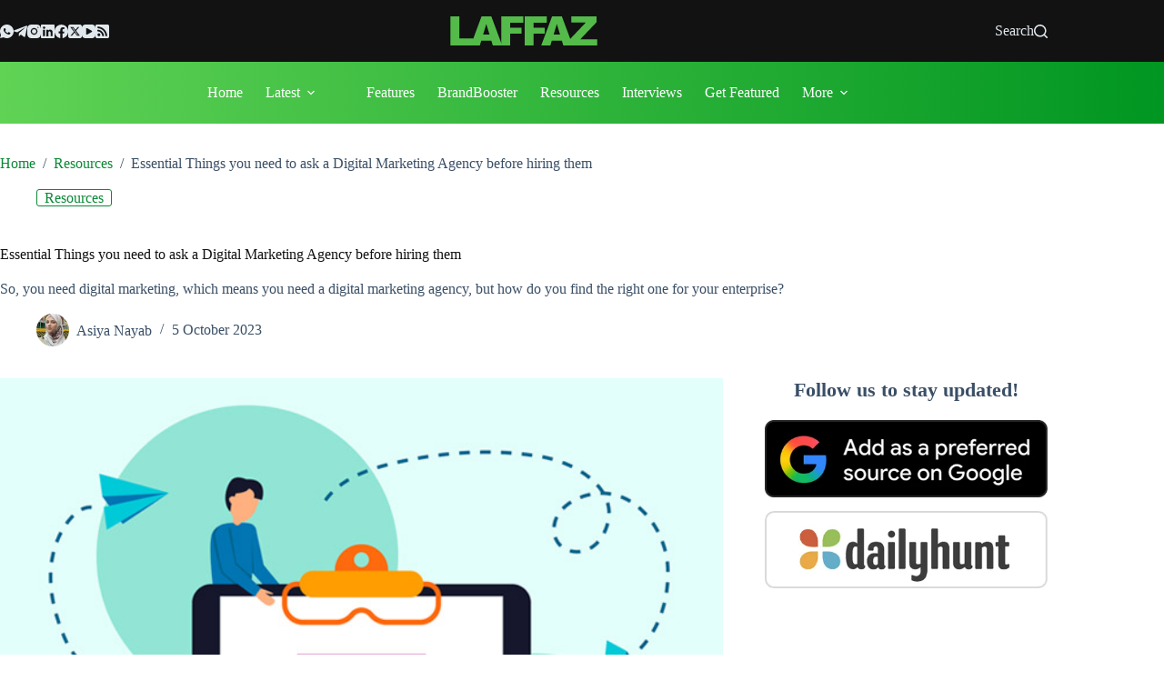

--- FILE ---
content_type: text/html; charset=UTF-8
request_url: https://laffaz.com/essential-things-you-need-to-ask-a-digital-marketing-agency-before-hiring-them/
body_size: 28490
content:
<!doctype html><html lang="en-GB"><head><script data-no-optimize="1">var litespeed_docref=sessionStorage.getItem("litespeed_docref");litespeed_docref&&(Object.defineProperty(document,"referrer",{get:function(){return litespeed_docref}}),sessionStorage.removeItem("litespeed_docref"));</script> <meta charset="UTF-8"><meta name="viewport" content="width=device-width, initial-scale=1, maximum-scale=5, viewport-fit=cover"><link rel="profile" href="https://gmpg.org/xfn/11"><meta name='robots' content='index, follow, max-image-preview:large, max-snippet:-1, max-video-preview:-1' /><title>Essential Things you need to ask a Digital Marketing Agency before hiring them - LAFFAZ</title><meta name="description" content="So, you need digital marketing, which means you need a digital marketing agency, but how do you find the right one for your enterprise?" /><link rel="canonical" href="https://laffaz.com/essential-things-you-need-to-ask-a-digital-marketing-agency-before-hiring-them/" /><meta property="og:locale" content="en_GB" /><meta property="og:type" content="article" /><meta property="og:title" content="Essential Things you need to ask a Digital Marketing Agency before hiring them" /><meta property="og:description" content="So, you need digital marketing, which means you need a digital marketing agency, but how do you find the right one for your enterprise?" /><meta property="og:url" content="https://laffaz.com/essential-things-you-need-to-ask-a-digital-marketing-agency-before-hiring-them/" /><meta property="og:site_name" content="LAFFAZ" /><meta property="article:publisher" content="https://www.facebook.com/LaffazMedia/" /><meta property="article:published_time" content="2023-10-04T21:36:24+00:00" /><meta property="article:modified_time" content="2025-08-10T17:39:30+00:00" /><meta property="og:image" content="https://laffaz.com/wp-content/uploads/2023/10/essential-things-you-need-to-ask-a-digital-marketing-agency-before-hiring-them.jpg" /><meta property="og:image:width" content="1200" /><meta property="og:image:height" content="628" /><meta property="og:image:type" content="image/jpeg" /><meta name="author" content="Asiya Nayab" /><meta name="twitter:card" content="summary_large_image" /><meta name="twitter:title" content="Essential Things you need to ask a Digital Marketing Agency before hiring them" /><meta name="twitter:description" content="So, you need digital marketing, which means you need a digital marketing agency, but how do you find the right one for your enterprise?" /><meta name="twitter:image" content="https://laffaz.com/wp-content/uploads/2023/10/essential-things-you-need-to-ask-a-digital-marketing-agency-before-hiring-them.jpg" /><meta name="twitter:creator" content="@LaffazMedia" /><meta name="twitter:site" content="@LaffazMedia" /> <script type="application/ld+json" class="yoast-schema-graph">{"@context":"https://schema.org","@graph":[{"@type":"Article","@id":"https://laffaz.com/essential-things-you-need-to-ask-a-digital-marketing-agency-before-hiring-them/#article","isPartOf":{"@id":"https://laffaz.com/essential-things-you-need-to-ask-a-digital-marketing-agency-before-hiring-them/"},"author":{"name":"Asiya Nayab","@id":"https://laffaz.com/#/schema/person/41dfda54091f2c42701b83b79634db4e"},"headline":"Essential Things you need to ask a Digital Marketing Agency before hiring them","datePublished":"2023-10-04T21:36:24+00:00","dateModified":"2025-08-10T17:39:30+00:00","mainEntityOfPage":{"@id":"https://laffaz.com/essential-things-you-need-to-ask-a-digital-marketing-agency-before-hiring-them/"},"wordCount":1129,"commentCount":0,"publisher":{"@id":"https://laffaz.com/#organization"},"image":{"@id":"https://laffaz.com/essential-things-you-need-to-ask-a-digital-marketing-agency-before-hiring-them/#primaryimage"},"thumbnailUrl":"https://laffaz.com/wp-content/uploads/2023/10/essential-things-you-need-to-ask-a-digital-marketing-agency-before-hiring-them.jpg","keywords":["Digital Marketing","Marketing"],"articleSection":["Resources"],"inLanguage":"en-GB","potentialAction":[{"@type":"CommentAction","name":"Comment","target":["https://laffaz.com/essential-things-you-need-to-ask-a-digital-marketing-agency-before-hiring-them/#respond"]}]},{"@type":"WebPage","@id":"https://laffaz.com/essential-things-you-need-to-ask-a-digital-marketing-agency-before-hiring-them/","url":"https://laffaz.com/essential-things-you-need-to-ask-a-digital-marketing-agency-before-hiring-them/","name":"Essential Things you need to ask a Digital Marketing Agency before hiring them - LAFFAZ","isPartOf":{"@id":"https://laffaz.com/#website"},"primaryImageOfPage":{"@id":"https://laffaz.com/essential-things-you-need-to-ask-a-digital-marketing-agency-before-hiring-them/#primaryimage"},"image":{"@id":"https://laffaz.com/essential-things-you-need-to-ask-a-digital-marketing-agency-before-hiring-them/#primaryimage"},"thumbnailUrl":"https://laffaz.com/wp-content/uploads/2023/10/essential-things-you-need-to-ask-a-digital-marketing-agency-before-hiring-them.jpg","datePublished":"2023-10-04T21:36:24+00:00","dateModified":"2025-08-10T17:39:30+00:00","description":"So, you need digital marketing, which means you need a digital marketing agency, but how do you find the right one for your enterprise?","breadcrumb":{"@id":"https://laffaz.com/essential-things-you-need-to-ask-a-digital-marketing-agency-before-hiring-them/#breadcrumb"},"inLanguage":"en-GB","potentialAction":[{"@type":"ReadAction","target":["https://laffaz.com/essential-things-you-need-to-ask-a-digital-marketing-agency-before-hiring-them/"]}]},{"@type":"ImageObject","inLanguage":"en-GB","@id":"https://laffaz.com/essential-things-you-need-to-ask-a-digital-marketing-agency-before-hiring-them/#primaryimage","url":"https://laffaz.com/wp-content/uploads/2023/10/essential-things-you-need-to-ask-a-digital-marketing-agency-before-hiring-them.jpg","contentUrl":"https://laffaz.com/wp-content/uploads/2023/10/essential-things-you-need-to-ask-a-digital-marketing-agency-before-hiring-them.jpg","width":1200,"height":628,"caption":"Freepik"},{"@type":"BreadcrumbList","@id":"https://laffaz.com/essential-things-you-need-to-ask-a-digital-marketing-agency-before-hiring-them/#breadcrumb","itemListElement":[{"@type":"ListItem","position":1,"name":"Home","item":"https://laffaz.com/"},{"@type":"ListItem","position":2,"name":"Latest Startup &amp; Business News","item":"https://laffaz.com/latest/"},{"@type":"ListItem","position":3,"name":"Features","item":"https://laffaz.com/category/features/"},{"@type":"ListItem","position":4,"name":"Essential Things you need to ask a Digital Marketing Agency before hiring them"}]},{"@type":"WebSite","@id":"https://laffaz.com/#website","url":"https://laffaz.com/","name":"LAFFAZ","description":"LAFFAZ - Startup News, Business News, Technology &amp; More","publisher":{"@id":"https://laffaz.com/#organization"},"alternateName":"LAFFAZ","potentialAction":[{"@type":"SearchAction","target":{"@type":"EntryPoint","urlTemplate":"https://laffaz.com/?s={search_term_string}"},"query-input":{"@type":"PropertyValueSpecification","valueRequired":true,"valueName":"search_term_string"}}],"inLanguage":"en-GB"},{"@type":"Organization","@id":"https://laffaz.com/#organization","name":"LAFFAZ Media","url":"https://laffaz.com/","logo":{"@type":"ImageObject","inLanguage":"en-GB","@id":"https://laffaz.com/#/schema/logo/image/","url":"https://laffaz.com/wp-content/uploads/2025/09/Laffaz-main.svg","contentUrl":"https://laffaz.com/wp-content/uploads/2025/09/Laffaz-main.svg","width":227,"height":45,"caption":"LAFFAZ Media"},"image":{"@id":"https://laffaz.com/#/schema/logo/image/"},"sameAs":["https://www.facebook.com/LaffazMedia/","https://x.com/LaffazMedia","https://www.instagram.com/laffazmedia/","https://www.linkedin.com/company/laffaz-media/","https://www.pinterest.com/laffazmedia","https://www.youtube.com/c/LAFFAZmedia"]},{"@type":"Person","@id":"https://laffaz.com/#/schema/person/41dfda54091f2c42701b83b79634db4e","name":"Asiya Nayab","image":{"@type":"ImageObject","inLanguage":"en-GB","@id":"https://laffaz.com/#/schema/person/image/","url":"https://laffaz.com/wp-content/uploads/2025/12/Asiya-Nayab-Sr-News-Editor-LAFFAZ-96x96.webp","contentUrl":"https://laffaz.com/wp-content/uploads/2025/12/Asiya-Nayab-Sr-News-Editor-LAFFAZ-96x96.webp","caption":"Asiya Nayab"},"description":"Senior News Editor at LAFFAZ, Asiya Nayab reports on startups, technology, and business ecosystems across India, MENA, and the United States. Her work translates complex topics in finance, digital marketing, and consulting into data-driven, actionable insights, empowering founders and early-stage entrepreneurs to make informed decisions.","sameAs":["https://muckrack.com/asiya-nayab","https://www.linkedin.com/in/asiya-nayab/"],"url":"https://laffaz.com/author/asiya/"}]}</script> <link rel='dns-prefetch' href='//maps.googleapis.com' /><link rel='dns-prefetch' href='//maps.gstatic.com' /><link rel='dns-prefetch' href='//ajax.googleapis.com' /><link rel='dns-prefetch' href='//apis.google.com' /><link rel='dns-prefetch' href='//google-analytics.com' /><link rel='dns-prefetch' href='//www.google-analytics.com' /><link rel='dns-prefetch' href='//ssl.google-analytics.com' /><link rel='dns-prefetch' href='//ad.doubleclick.net' /><link rel='dns-prefetch' href='//googleads.g.doubleclick.net' /><link rel='dns-prefetch' href='//stats.g.doubleclick.net' /><link rel='dns-prefetch' href='//cm.g.doubleclick.net' /><link rel='dns-prefetch' href='//www.googletagmanager.com' /><link rel='dns-prefetch' href='//www.googletagservices.com' /><link rel='dns-prefetch' href='//adservice.google.com' /><link rel='dns-prefetch' href='//pagead2.googlesyndication.com' /><link rel='dns-prefetch' href='//tpc.googlesyndication.com' /><link rel='dns-prefetch' href='//youtube.com' /><link rel='dns-prefetch' href='//i.ytimg.com' /><link rel='dns-prefetch' href='//api.pinterest.com' /><link rel='dns-prefetch' href='//pixel.wp.com' /><link rel='dns-prefetch' href='//connect.facebook.net' /><link rel='dns-prefetch' href='//platform.twitter.com' /><link rel='dns-prefetch' href='//syndication.twitter.com' /><link rel='dns-prefetch' href='//platform.instagram.com' /><link rel='dns-prefetch' href='//platform.linkedin.com' /><link rel='dns-prefetch' href='//s1.wp.com' /><link rel='dns-prefetch' href='//1.gravatar.com' /><link rel='dns-prefetch' href='//s.gravatar.com' /><link rel='dns-prefetch' href='//stats.wp.com' /><link rel='dns-prefetch' href='//securepubads.g.doubleclick.net' /><link rel='dns-prefetch' href='//ajax.microsoft.com' /><link rel='dns-prefetch' href='//s3.amazonaws.com' /><link rel='dns-prefetch' href='//a.opmnstr.com' /><link rel='dns-prefetch' href='//script.hotjar.com' /><link rel='dns-prefetch' href='//code.jquery.com' /><link rel='dns-prefetch' href='//player.vimeo.com' /><link rel='dns-prefetch' href='//github.githubassets.com' /><link rel='dns-prefetch' href='//stats.buysellads.com' /><link rel='dns-prefetch' href='//s3.buysellads.com' /><link rel="alternate" type="application/rss+xml" title="LAFFAZ &raquo; Feed" href="https://laffaz.com/feed/" /><link rel="alternate" title="oEmbed (JSON)" type="application/json+oembed" href="https://laffaz.com/wp-json/oembed/1.0/embed?url=https%3A%2F%2Flaffaz.com%2Fessential-things-you-need-to-ask-a-digital-marketing-agency-before-hiring-them%2F" /><link rel="alternate" title="oEmbed (XML)" type="text/xml+oembed" href="https://laffaz.com/wp-json/oembed/1.0/embed?url=https%3A%2F%2Flaffaz.com%2Fessential-things-you-need-to-ask-a-digital-marketing-agency-before-hiring-them%2F&#038;format=xml" /><link rel="alternate" type="application/rss+xml" title="LAFFAZ &raquo; Stories Feed" href="https://laffaz.com/web-stories/feed/"><style id='wp-img-auto-sizes-contain-inline-css'>img:is([sizes=auto i],[sizes^="auto," i]){contain-intrinsic-size:3000px 1500px}
/*# sourceURL=wp-img-auto-sizes-contain-inline-css */</style><style>#footer,#main > div.ct-related-posts-container{content-visibility:auto;contain-intrinsic-size:1px 1000px;}</style><link data-optimized="2" rel="stylesheet" href="https://laffaz.com/wp-content/litespeed/css/2efd3719d985c987bbf57d0a04b7e7ba.css?ver=7ef06" /><style id='global-styles-inline-css'>:root{--wp--preset--aspect-ratio--square: 1;--wp--preset--aspect-ratio--4-3: 4/3;--wp--preset--aspect-ratio--3-4: 3/4;--wp--preset--aspect-ratio--3-2: 3/2;--wp--preset--aspect-ratio--2-3: 2/3;--wp--preset--aspect-ratio--16-9: 16/9;--wp--preset--aspect-ratio--9-16: 9/16;--wp--preset--color--black: #000000;--wp--preset--color--cyan-bluish-gray: #abb8c3;--wp--preset--color--white: #ffffff;--wp--preset--color--pale-pink: #f78da7;--wp--preset--color--vivid-red: #cf2e2e;--wp--preset--color--luminous-vivid-orange: #ff6900;--wp--preset--color--luminous-vivid-amber: #fcb900;--wp--preset--color--light-green-cyan: #7bdcb5;--wp--preset--color--vivid-green-cyan: #00d084;--wp--preset--color--pale-cyan-blue: #8ed1fc;--wp--preset--color--vivid-cyan-blue: #0693e3;--wp--preset--color--vivid-purple: #9b51e0;--wp--preset--color--palette-color-1: var(--theme-palette-color-1, #54bb4b);--wp--preset--color--palette-color-2: var(--theme-palette-color-2, #0a8935);--wp--preset--color--palette-color-3: var(--theme-palette-color-3, #3A4F66);--wp--preset--color--palette-color-4: var(--theme-palette-color-4, #121212);--wp--preset--color--palette-color-5: var(--theme-palette-color-5, #e1e8ed);--wp--preset--color--palette-color-6: var(--theme-palette-color-6, #f2f5f7);--wp--preset--color--palette-color-7: var(--theme-palette-color-7, #FAFBFC);--wp--preset--color--palette-color-8: var(--theme-palette-color-8, #ffffff);--wp--preset--gradient--vivid-cyan-blue-to-vivid-purple: linear-gradient(135deg,rgb(6,147,227) 0%,rgb(155,81,224) 100%);--wp--preset--gradient--light-green-cyan-to-vivid-green-cyan: linear-gradient(135deg,rgb(122,220,180) 0%,rgb(0,208,130) 100%);--wp--preset--gradient--luminous-vivid-amber-to-luminous-vivid-orange: linear-gradient(135deg,rgb(252,185,0) 0%,rgb(255,105,0) 100%);--wp--preset--gradient--luminous-vivid-orange-to-vivid-red: linear-gradient(135deg,rgb(255,105,0) 0%,rgb(207,46,46) 100%);--wp--preset--gradient--very-light-gray-to-cyan-bluish-gray: linear-gradient(135deg,rgb(238,238,238) 0%,rgb(169,184,195) 100%);--wp--preset--gradient--cool-to-warm-spectrum: linear-gradient(135deg,rgb(74,234,220) 0%,rgb(151,120,209) 20%,rgb(207,42,186) 40%,rgb(238,44,130) 60%,rgb(251,105,98) 80%,rgb(254,248,76) 100%);--wp--preset--gradient--blush-light-purple: linear-gradient(135deg,rgb(255,206,236) 0%,rgb(152,150,240) 100%);--wp--preset--gradient--blush-bordeaux: linear-gradient(135deg,rgb(254,205,165) 0%,rgb(254,45,45) 50%,rgb(107,0,62) 100%);--wp--preset--gradient--luminous-dusk: linear-gradient(135deg,rgb(255,203,112) 0%,rgb(199,81,192) 50%,rgb(65,88,208) 100%);--wp--preset--gradient--pale-ocean: linear-gradient(135deg,rgb(255,245,203) 0%,rgb(182,227,212) 50%,rgb(51,167,181) 100%);--wp--preset--gradient--electric-grass: linear-gradient(135deg,rgb(202,248,128) 0%,rgb(113,206,126) 100%);--wp--preset--gradient--midnight: linear-gradient(135deg,rgb(2,3,129) 0%,rgb(40,116,252) 100%);--wp--preset--gradient--juicy-peach: linear-gradient(to right, #ffecd2 0%, #fcb69f 100%);--wp--preset--gradient--young-passion: linear-gradient(to right, #ff8177 0%, #ff867a 0%, #ff8c7f 21%, #f99185 52%, #cf556c 78%, #b12a5b 100%);--wp--preset--gradient--true-sunset: linear-gradient(to right, #fa709a 0%, #fee140 100%);--wp--preset--gradient--morpheus-den: linear-gradient(to top, #30cfd0 0%, #330867 100%);--wp--preset--gradient--plum-plate: linear-gradient(135deg, #667eea 0%, #764ba2 100%);--wp--preset--gradient--aqua-splash: linear-gradient(15deg, #13547a 0%, #80d0c7 100%);--wp--preset--gradient--love-kiss: linear-gradient(to top, #ff0844 0%, #ffb199 100%);--wp--preset--gradient--new-retrowave: linear-gradient(to top, #3b41c5 0%, #a981bb 49%, #ffc8a9 100%);--wp--preset--gradient--plum-bath: linear-gradient(to top, #cc208e 0%, #6713d2 100%);--wp--preset--gradient--high-flight: linear-gradient(to right, #0acffe 0%, #495aff 100%);--wp--preset--gradient--teen-party: linear-gradient(-225deg, #FF057C 0%, #8D0B93 50%, #321575 100%);--wp--preset--gradient--fabled-sunset: linear-gradient(-225deg, #231557 0%, #44107A 29%, #FF1361 67%, #FFF800 100%);--wp--preset--gradient--arielle-smile: radial-gradient(circle 248px at center, #16d9e3 0%, #30c7ec 47%, #46aef7 100%);--wp--preset--gradient--itmeo-branding: linear-gradient(180deg, #2af598 0%, #009efd 100%);--wp--preset--gradient--deep-blue: linear-gradient(to right, #6a11cb 0%, #2575fc 100%);--wp--preset--gradient--strong-bliss: linear-gradient(to right, #f78ca0 0%, #f9748f 19%, #fd868c 60%, #fe9a8b 100%);--wp--preset--gradient--sweet-period: linear-gradient(to top, #3f51b1 0%, #5a55ae 13%, #7b5fac 25%, #8f6aae 38%, #a86aa4 50%, #cc6b8e 62%, #f18271 75%, #f3a469 87%, #f7c978 100%);--wp--preset--gradient--purple-division: linear-gradient(to top, #7028e4 0%, #e5b2ca 100%);--wp--preset--gradient--cold-evening: linear-gradient(to top, #0c3483 0%, #a2b6df 100%, #6b8cce 100%, #a2b6df 100%);--wp--preset--gradient--mountain-rock: linear-gradient(to right, #868f96 0%, #596164 100%);--wp--preset--gradient--desert-hump: linear-gradient(to top, #c79081 0%, #dfa579 100%);--wp--preset--gradient--ethernal-constance: linear-gradient(to top, #09203f 0%, #537895 100%);--wp--preset--gradient--happy-memories: linear-gradient(-60deg, #ff5858 0%, #f09819 100%);--wp--preset--gradient--grown-early: linear-gradient(to top, #0ba360 0%, #3cba92 100%);--wp--preset--gradient--morning-salad: linear-gradient(-225deg, #B7F8DB 0%, #50A7C2 100%);--wp--preset--gradient--night-call: linear-gradient(-225deg, #AC32E4 0%, #7918F2 48%, #4801FF 100%);--wp--preset--gradient--mind-crawl: linear-gradient(-225deg, #473B7B 0%, #3584A7 51%, #30D2BE 100%);--wp--preset--gradient--angel-care: linear-gradient(-225deg, #FFE29F 0%, #FFA99F 48%, #FF719A 100%);--wp--preset--gradient--juicy-cake: linear-gradient(to top, #e14fad 0%, #f9d423 100%);--wp--preset--gradient--rich-metal: linear-gradient(to right, #d7d2cc 0%, #304352 100%);--wp--preset--gradient--mole-hall: linear-gradient(-20deg, #616161 0%, #9bc5c3 100%);--wp--preset--gradient--cloudy-knoxville: linear-gradient(120deg, #fdfbfb 0%, #ebedee 100%);--wp--preset--gradient--soft-grass: linear-gradient(to top, #c1dfc4 0%, #deecdd 100%);--wp--preset--gradient--saint-petersburg: linear-gradient(135deg, #f5f7fa 0%, #c3cfe2 100%);--wp--preset--gradient--everlasting-sky: linear-gradient(135deg, #fdfcfb 0%, #e2d1c3 100%);--wp--preset--gradient--kind-steel: linear-gradient(-20deg, #e9defa 0%, #fbfcdb 100%);--wp--preset--gradient--over-sun: linear-gradient(60deg, #abecd6 0%, #fbed96 100%);--wp--preset--gradient--premium-white: linear-gradient(to top, #d5d4d0 0%, #d5d4d0 1%, #eeeeec 31%, #efeeec 75%, #e9e9e7 100%);--wp--preset--gradient--clean-mirror: linear-gradient(45deg, #93a5cf 0%, #e4efe9 100%);--wp--preset--gradient--wild-apple: linear-gradient(to top, #d299c2 0%, #fef9d7 100%);--wp--preset--gradient--snow-again: linear-gradient(to top, #e6e9f0 0%, #eef1f5 100%);--wp--preset--gradient--confident-cloud: linear-gradient(to top, #dad4ec 0%, #dad4ec 1%, #f3e7e9 100%);--wp--preset--gradient--glass-water: linear-gradient(to top, #dfe9f3 0%, white 100%);--wp--preset--gradient--perfect-white: linear-gradient(-225deg, #E3FDF5 0%, #FFE6FA 100%);--wp--preset--font-size--small: 13px;--wp--preset--font-size--medium: 20px;--wp--preset--font-size--large: clamp(22px, 1.375rem + ((1vw - 3.2px) * 0.625), 30px);--wp--preset--font-size--x-large: clamp(30px, 1.875rem + ((1vw - 3.2px) * 1.563), 50px);--wp--preset--font-size--xx-large: clamp(45px, 2.813rem + ((1vw - 3.2px) * 2.734), 80px);--wp--preset--spacing--20: 0.44rem;--wp--preset--spacing--30: 0.67rem;--wp--preset--spacing--40: 1rem;--wp--preset--spacing--50: 1.5rem;--wp--preset--spacing--60: 2.25rem;--wp--preset--spacing--70: 3.38rem;--wp--preset--spacing--80: 5.06rem;--wp--preset--shadow--natural: 6px 6px 9px rgba(0, 0, 0, 0.2);--wp--preset--shadow--deep: 12px 12px 50px rgba(0, 0, 0, 0.4);--wp--preset--shadow--sharp: 6px 6px 0px rgba(0, 0, 0, 0.2);--wp--preset--shadow--outlined: 6px 6px 0px -3px rgb(255, 255, 255), 6px 6px rgb(0, 0, 0);--wp--preset--shadow--crisp: 6px 6px 0px rgb(0, 0, 0);}:root { --wp--style--global--content-size: var(--theme-block-max-width);--wp--style--global--wide-size: var(--theme-block-wide-max-width); }:where(body) { margin: 0; }.wp-site-blocks > .alignleft { float: left; margin-right: 2em; }.wp-site-blocks > .alignright { float: right; margin-left: 2em; }.wp-site-blocks > .aligncenter { justify-content: center; margin-left: auto; margin-right: auto; }:where(.wp-site-blocks) > * { margin-block-start: var(--theme-content-spacing); margin-block-end: 0; }:where(.wp-site-blocks) > :first-child { margin-block-start: 0; }:where(.wp-site-blocks) > :last-child { margin-block-end: 0; }:root { --wp--style--block-gap: var(--theme-content-spacing); }:root :where(.is-layout-flow) > :first-child{margin-block-start: 0;}:root :where(.is-layout-flow) > :last-child{margin-block-end: 0;}:root :where(.is-layout-flow) > *{margin-block-start: var(--theme-content-spacing);margin-block-end: 0;}:root :where(.is-layout-constrained) > :first-child{margin-block-start: 0;}:root :where(.is-layout-constrained) > :last-child{margin-block-end: 0;}:root :where(.is-layout-constrained) > *{margin-block-start: var(--theme-content-spacing);margin-block-end: 0;}:root :where(.is-layout-flex){gap: var(--theme-content-spacing);}:root :where(.is-layout-grid){gap: var(--theme-content-spacing);}.is-layout-flow > .alignleft{float: left;margin-inline-start: 0;margin-inline-end: 2em;}.is-layout-flow > .alignright{float: right;margin-inline-start: 2em;margin-inline-end: 0;}.is-layout-flow > .aligncenter{margin-left: auto !important;margin-right: auto !important;}.is-layout-constrained > .alignleft{float: left;margin-inline-start: 0;margin-inline-end: 2em;}.is-layout-constrained > .alignright{float: right;margin-inline-start: 2em;margin-inline-end: 0;}.is-layout-constrained > .aligncenter{margin-left: auto !important;margin-right: auto !important;}.is-layout-constrained > :where(:not(.alignleft):not(.alignright):not(.alignfull)){max-width: var(--wp--style--global--content-size);margin-left: auto !important;margin-right: auto !important;}.is-layout-constrained > .alignwide{max-width: var(--wp--style--global--wide-size);}body .is-layout-flex{display: flex;}.is-layout-flex{flex-wrap: wrap;align-items: center;}.is-layout-flex > :is(*, div){margin: 0;}body .is-layout-grid{display: grid;}.is-layout-grid > :is(*, div){margin: 0;}body{padding-top: 0px;padding-right: 0px;padding-bottom: 0px;padding-left: 0px;}:root :where(.wp-element-button, .wp-block-button__link){font-style: inherit;font-weight: inherit;letter-spacing: inherit;text-transform: inherit;}.has-black-color{color: var(--wp--preset--color--black) !important;}.has-cyan-bluish-gray-color{color: var(--wp--preset--color--cyan-bluish-gray) !important;}.has-white-color{color: var(--wp--preset--color--white) !important;}.has-pale-pink-color{color: var(--wp--preset--color--pale-pink) !important;}.has-vivid-red-color{color: var(--wp--preset--color--vivid-red) !important;}.has-luminous-vivid-orange-color{color: var(--wp--preset--color--luminous-vivid-orange) !important;}.has-luminous-vivid-amber-color{color: var(--wp--preset--color--luminous-vivid-amber) !important;}.has-light-green-cyan-color{color: var(--wp--preset--color--light-green-cyan) !important;}.has-vivid-green-cyan-color{color: var(--wp--preset--color--vivid-green-cyan) !important;}.has-pale-cyan-blue-color{color: var(--wp--preset--color--pale-cyan-blue) !important;}.has-vivid-cyan-blue-color{color: var(--wp--preset--color--vivid-cyan-blue) !important;}.has-vivid-purple-color{color: var(--wp--preset--color--vivid-purple) !important;}.has-palette-color-1-color{color: var(--wp--preset--color--palette-color-1) !important;}.has-palette-color-2-color{color: var(--wp--preset--color--palette-color-2) !important;}.has-palette-color-3-color{color: var(--wp--preset--color--palette-color-3) !important;}.has-palette-color-4-color{color: var(--wp--preset--color--palette-color-4) !important;}.has-palette-color-5-color{color: var(--wp--preset--color--palette-color-5) !important;}.has-palette-color-6-color{color: var(--wp--preset--color--palette-color-6) !important;}.has-palette-color-7-color{color: var(--wp--preset--color--palette-color-7) !important;}.has-palette-color-8-color{color: var(--wp--preset--color--palette-color-8) !important;}.has-black-background-color{background-color: var(--wp--preset--color--black) !important;}.has-cyan-bluish-gray-background-color{background-color: var(--wp--preset--color--cyan-bluish-gray) !important;}.has-white-background-color{background-color: var(--wp--preset--color--white) !important;}.has-pale-pink-background-color{background-color: var(--wp--preset--color--pale-pink) !important;}.has-vivid-red-background-color{background-color: var(--wp--preset--color--vivid-red) !important;}.has-luminous-vivid-orange-background-color{background-color: var(--wp--preset--color--luminous-vivid-orange) !important;}.has-luminous-vivid-amber-background-color{background-color: var(--wp--preset--color--luminous-vivid-amber) !important;}.has-light-green-cyan-background-color{background-color: var(--wp--preset--color--light-green-cyan) !important;}.has-vivid-green-cyan-background-color{background-color: var(--wp--preset--color--vivid-green-cyan) !important;}.has-pale-cyan-blue-background-color{background-color: var(--wp--preset--color--pale-cyan-blue) !important;}.has-vivid-cyan-blue-background-color{background-color: var(--wp--preset--color--vivid-cyan-blue) !important;}.has-vivid-purple-background-color{background-color: var(--wp--preset--color--vivid-purple) !important;}.has-palette-color-1-background-color{background-color: var(--wp--preset--color--palette-color-1) !important;}.has-palette-color-2-background-color{background-color: var(--wp--preset--color--palette-color-2) !important;}.has-palette-color-3-background-color{background-color: var(--wp--preset--color--palette-color-3) !important;}.has-palette-color-4-background-color{background-color: var(--wp--preset--color--palette-color-4) !important;}.has-palette-color-5-background-color{background-color: var(--wp--preset--color--palette-color-5) !important;}.has-palette-color-6-background-color{background-color: var(--wp--preset--color--palette-color-6) !important;}.has-palette-color-7-background-color{background-color: var(--wp--preset--color--palette-color-7) !important;}.has-palette-color-8-background-color{background-color: var(--wp--preset--color--palette-color-8) !important;}.has-black-border-color{border-color: var(--wp--preset--color--black) !important;}.has-cyan-bluish-gray-border-color{border-color: var(--wp--preset--color--cyan-bluish-gray) !important;}.has-white-border-color{border-color: var(--wp--preset--color--white) !important;}.has-pale-pink-border-color{border-color: var(--wp--preset--color--pale-pink) !important;}.has-vivid-red-border-color{border-color: var(--wp--preset--color--vivid-red) !important;}.has-luminous-vivid-orange-border-color{border-color: var(--wp--preset--color--luminous-vivid-orange) !important;}.has-luminous-vivid-amber-border-color{border-color: var(--wp--preset--color--luminous-vivid-amber) !important;}.has-light-green-cyan-border-color{border-color: var(--wp--preset--color--light-green-cyan) !important;}.has-vivid-green-cyan-border-color{border-color: var(--wp--preset--color--vivid-green-cyan) !important;}.has-pale-cyan-blue-border-color{border-color: var(--wp--preset--color--pale-cyan-blue) !important;}.has-vivid-cyan-blue-border-color{border-color: var(--wp--preset--color--vivid-cyan-blue) !important;}.has-vivid-purple-border-color{border-color: var(--wp--preset--color--vivid-purple) !important;}.has-palette-color-1-border-color{border-color: var(--wp--preset--color--palette-color-1) !important;}.has-palette-color-2-border-color{border-color: var(--wp--preset--color--palette-color-2) !important;}.has-palette-color-3-border-color{border-color: var(--wp--preset--color--palette-color-3) !important;}.has-palette-color-4-border-color{border-color: var(--wp--preset--color--palette-color-4) !important;}.has-palette-color-5-border-color{border-color: var(--wp--preset--color--palette-color-5) !important;}.has-palette-color-6-border-color{border-color: var(--wp--preset--color--palette-color-6) !important;}.has-palette-color-7-border-color{border-color: var(--wp--preset--color--palette-color-7) !important;}.has-palette-color-8-border-color{border-color: var(--wp--preset--color--palette-color-8) !important;}.has-vivid-cyan-blue-to-vivid-purple-gradient-background{background: var(--wp--preset--gradient--vivid-cyan-blue-to-vivid-purple) !important;}.has-light-green-cyan-to-vivid-green-cyan-gradient-background{background: var(--wp--preset--gradient--light-green-cyan-to-vivid-green-cyan) !important;}.has-luminous-vivid-amber-to-luminous-vivid-orange-gradient-background{background: var(--wp--preset--gradient--luminous-vivid-amber-to-luminous-vivid-orange) !important;}.has-luminous-vivid-orange-to-vivid-red-gradient-background{background: var(--wp--preset--gradient--luminous-vivid-orange-to-vivid-red) !important;}.has-very-light-gray-to-cyan-bluish-gray-gradient-background{background: var(--wp--preset--gradient--very-light-gray-to-cyan-bluish-gray) !important;}.has-cool-to-warm-spectrum-gradient-background{background: var(--wp--preset--gradient--cool-to-warm-spectrum) !important;}.has-blush-light-purple-gradient-background{background: var(--wp--preset--gradient--blush-light-purple) !important;}.has-blush-bordeaux-gradient-background{background: var(--wp--preset--gradient--blush-bordeaux) !important;}.has-luminous-dusk-gradient-background{background: var(--wp--preset--gradient--luminous-dusk) !important;}.has-pale-ocean-gradient-background{background: var(--wp--preset--gradient--pale-ocean) !important;}.has-electric-grass-gradient-background{background: var(--wp--preset--gradient--electric-grass) !important;}.has-midnight-gradient-background{background: var(--wp--preset--gradient--midnight) !important;}.has-juicy-peach-gradient-background{background: var(--wp--preset--gradient--juicy-peach) !important;}.has-young-passion-gradient-background{background: var(--wp--preset--gradient--young-passion) !important;}.has-true-sunset-gradient-background{background: var(--wp--preset--gradient--true-sunset) !important;}.has-morpheus-den-gradient-background{background: var(--wp--preset--gradient--morpheus-den) !important;}.has-plum-plate-gradient-background{background: var(--wp--preset--gradient--plum-plate) !important;}.has-aqua-splash-gradient-background{background: var(--wp--preset--gradient--aqua-splash) !important;}.has-love-kiss-gradient-background{background: var(--wp--preset--gradient--love-kiss) !important;}.has-new-retrowave-gradient-background{background: var(--wp--preset--gradient--new-retrowave) !important;}.has-plum-bath-gradient-background{background: var(--wp--preset--gradient--plum-bath) !important;}.has-high-flight-gradient-background{background: var(--wp--preset--gradient--high-flight) !important;}.has-teen-party-gradient-background{background: var(--wp--preset--gradient--teen-party) !important;}.has-fabled-sunset-gradient-background{background: var(--wp--preset--gradient--fabled-sunset) !important;}.has-arielle-smile-gradient-background{background: var(--wp--preset--gradient--arielle-smile) !important;}.has-itmeo-branding-gradient-background{background: var(--wp--preset--gradient--itmeo-branding) !important;}.has-deep-blue-gradient-background{background: var(--wp--preset--gradient--deep-blue) !important;}.has-strong-bliss-gradient-background{background: var(--wp--preset--gradient--strong-bliss) !important;}.has-sweet-period-gradient-background{background: var(--wp--preset--gradient--sweet-period) !important;}.has-purple-division-gradient-background{background: var(--wp--preset--gradient--purple-division) !important;}.has-cold-evening-gradient-background{background: var(--wp--preset--gradient--cold-evening) !important;}.has-mountain-rock-gradient-background{background: var(--wp--preset--gradient--mountain-rock) !important;}.has-desert-hump-gradient-background{background: var(--wp--preset--gradient--desert-hump) !important;}.has-ethernal-constance-gradient-background{background: var(--wp--preset--gradient--ethernal-constance) !important;}.has-happy-memories-gradient-background{background: var(--wp--preset--gradient--happy-memories) !important;}.has-grown-early-gradient-background{background: var(--wp--preset--gradient--grown-early) !important;}.has-morning-salad-gradient-background{background: var(--wp--preset--gradient--morning-salad) !important;}.has-night-call-gradient-background{background: var(--wp--preset--gradient--night-call) !important;}.has-mind-crawl-gradient-background{background: var(--wp--preset--gradient--mind-crawl) !important;}.has-angel-care-gradient-background{background: var(--wp--preset--gradient--angel-care) !important;}.has-juicy-cake-gradient-background{background: var(--wp--preset--gradient--juicy-cake) !important;}.has-rich-metal-gradient-background{background: var(--wp--preset--gradient--rich-metal) !important;}.has-mole-hall-gradient-background{background: var(--wp--preset--gradient--mole-hall) !important;}.has-cloudy-knoxville-gradient-background{background: var(--wp--preset--gradient--cloudy-knoxville) !important;}.has-soft-grass-gradient-background{background: var(--wp--preset--gradient--soft-grass) !important;}.has-saint-petersburg-gradient-background{background: var(--wp--preset--gradient--saint-petersburg) !important;}.has-everlasting-sky-gradient-background{background: var(--wp--preset--gradient--everlasting-sky) !important;}.has-kind-steel-gradient-background{background: var(--wp--preset--gradient--kind-steel) !important;}.has-over-sun-gradient-background{background: var(--wp--preset--gradient--over-sun) !important;}.has-premium-white-gradient-background{background: var(--wp--preset--gradient--premium-white) !important;}.has-clean-mirror-gradient-background{background: var(--wp--preset--gradient--clean-mirror) !important;}.has-wild-apple-gradient-background{background: var(--wp--preset--gradient--wild-apple) !important;}.has-snow-again-gradient-background{background: var(--wp--preset--gradient--snow-again) !important;}.has-confident-cloud-gradient-background{background: var(--wp--preset--gradient--confident-cloud) !important;}.has-glass-water-gradient-background{background: var(--wp--preset--gradient--glass-water) !important;}.has-perfect-white-gradient-background{background: var(--wp--preset--gradient--perfect-white) !important;}.has-small-font-size{font-size: var(--wp--preset--font-size--small) !important;}.has-medium-font-size{font-size: var(--wp--preset--font-size--medium) !important;}.has-large-font-size{font-size: var(--wp--preset--font-size--large) !important;}.has-x-large-font-size{font-size: var(--wp--preset--font-size--x-large) !important;}.has-xx-large-font-size{font-size: var(--wp--preset--font-size--xx-large) !important;}
:root :where(.wp-block-pullquote){font-size: clamp(0.984em, 0.984rem + ((1vw - 0.2em) * 0.645), 1.5em);line-height: 1.6;}
/*# sourceURL=global-styles-inline-css */</style><link rel="https://api.w.org/" href="https://laffaz.com/wp-json/" /><link rel="alternate" title="JSON" type="application/json" href="https://laffaz.com/wp-json/wp/v2/posts/22856" /><meta name="theme-color" content="#54bb4b" /><link rel="alternate" type="application/rss+xml" title="LAFFAZ Feed" href="https://laffaz.com/feed/" /><link rel="alternate" type="application/rss+xml" title="LAFFAZ News" href="https://laffaz.com/news/feed/" /><link rel="sitemap" type="application/xml" title="Sitemap" href="https://laffaz.com/sitemap_index.xml" /><link rel="sitemap" type="application/xml" title="Sitemap" href="https://laffaz.com/news_index.xml/" /> <script type="litespeed/javascript" data-src="https://laffaz.com/wp-content/litespeed/localres/aHR0cHM6Ly93d3cuZ29vZ2xldGFnbWFuYWdlci5jb20vZ3RhZy9qcw==?id=G-6BHZVWYHJ9"></script> <script type="litespeed/javascript">window.dataLayer=window.dataLayer||[];function gtag(){dataLayer.push(arguments)}
gtag('js',new Date());gtag('config','G-6BHZVWYHJ9')</script> <meta name='dmca-site-verification' content='eVBBYzIvaVlpaXlrNndIZkJabFRJdz090' /><meta name="p:domain_verify" content="bb3d3f2b1f1384c124f6812a014f2840"/><noscript><link rel='stylesheet' href='https://laffaz.com/wp-content/themes/blocksy/static/bundle/no-scripts.min.css' type='text/css'></noscript><link rel="icon" href="https://laffaz.com/wp-content/uploads/2021/11/LAFFAZ-Fav-150x150.png" sizes="32x32" /><link rel="icon" href="https://laffaz.com/wp-content/uploads/2021/11/LAFFAZ-Fav-300x300.png" sizes="192x192" /><link rel="apple-touch-icon" href="https://laffaz.com/wp-content/uploads/2021/11/LAFFAZ-Fav-300x300.png" /><meta name="msapplication-TileImage" content="https://laffaz.com/wp-content/uploads/2021/11/LAFFAZ-Fav-300x300.png" /><style id="wp-custom-css">/*Editing Single Post Featured image caption*/

.entry-meta [data-type=pill] a{
	border: 1px solid;
	line-height: 1px;
}
.entry-meta [data-type=pill] a:hover {
	border: 1px solid var(--theme-palette-color-4);
}
.ct-featured-image figcaption{
	text-align: left;
	margin-bottom: -10px;
}

/*To reduce space below single post featured image*/
.ct-featured-image{
	padding-bottom: 10px;
}

.ct-featured-image figcaption a, .page-description a, .author-box-bio a{
	text-decoration: underline;
	text-underline-offset: 4px;
	font-weight: 500;
}

/*Editing Links*/
[data-link=type-2] .entry-content p>a, [data-link=type-2] .entry-content em>a, [data-link=type-2] .entry-content strong>a, [data-link=type-2] .entry-content>ul a, [data-link=type-2] .entry-content>ol a, [data-link=type-2] .wp-block-table a, [data-link=type-2] .ct-link-styles{
	font-weight: 500;
	text-underline-offset: 4px;
}

/*To left align in-content image captions*/
.entry-content figcaption{
	text-align: left;
}

/*to inline podcast badges*/
#podcast-badge {
	display: inline-block;
	padding: 10px;
	text-align: center;
}

/*Adding list style to footer menus*/
.widget-menu{
	display: list-item;
	list-style-type: square
		!important;
	margin-left: 20px;
}
.ct-footer .menu-item{
	margin-bottom: 2px;
}

[data-pagination=simple] 
.page-numbers.current{
	border: var(--theme-link-hover-color);
}
[data-pagination=simple]>div .page-numbers{
	border: 2px solid var(--theme-palette-color-5);
}

.ct-comments-container>div {
	padding-top: 0px;
}</style></head><body class="wp-singular post-template-default single single-post postid-22856 single-format-standard wp-custom-logo wp-embed-responsive wp-theme-blocksy wp-child-theme-blocksy-child stk--is-blocksy-theme" data-link="type-2" data-prefix="single_blog_post" data-header="type-1:sticky" data-footer="type-1"><a class="skip-link screen-reader-text" href="#main">Skip to content</a><div class="ct-drawer-canvas" data-location="start"><div id="search-modal" class="ct-panel" data-behaviour="modal" role="dialog" aria-label="Search modal" inert><div class="ct-panel-actions">
<button class="ct-toggle-close" data-type="type-1" aria-label="Close search modal">
<svg class="ct-icon" width="12" height="12" viewBox="0 0 15 15"><path d="M1 15a1 1 0 01-.71-.29 1 1 0 010-1.41l5.8-5.8-5.8-5.8A1 1 0 011.7.29l5.8 5.8 5.8-5.8a1 1 0 011.41 1.41l-5.8 5.8 5.8 5.8a1 1 0 01-1.41 1.41l-5.8-5.8-5.8 5.8A1 1 0 011 15z"/></svg>				</button></div><div class="ct-panel-content"><form role="search" method="get" class="ct-search-form"  action="https://laffaz.com/" aria-haspopup="listbox" data-live-results="thumbs"><input
type="search" class="modal-field"		placeholder="Search"
value=""
name="s"
autocomplete="off"
title="Search for..."
aria-label="Search for..."
><div class="ct-search-form-controls">
<button type="submit" class="wp-element-button" data-button="icon" aria-label="Search button">
<svg class="ct-icon ct-search-button-content" aria-hidden="true" width="15" height="15" viewBox="0 0 15 15"><path d="M14.8,13.7L12,11c0.9-1.2,1.5-2.6,1.5-4.2c0-3.7-3-6.8-6.8-6.8S0,3,0,6.8s3,6.8,6.8,6.8c1.6,0,3.1-0.6,4.2-1.5l2.8,2.8c0.1,0.1,0.3,0.2,0.5,0.2s0.4-0.1,0.5-0.2C15.1,14.5,15.1,14,14.8,13.7z M1.5,6.8c0-2.9,2.4-5.2,5.2-5.2S12,3.9,12,6.8S9.6,12,6.8,12S1.5,9.6,1.5,6.8z"/></svg>
<span class="ct-ajax-loader">
<svg viewBox="0 0 24 24">
<circle cx="12" cy="12" r="10" opacity="0.2" fill="none" stroke="currentColor" stroke-miterlimit="10" stroke-width="2"/><path d="m12,2c5.52,0,10,4.48,10,10" fill="none" stroke="currentColor" stroke-linecap="round" stroke-miterlimit="10" stroke-width="2">
<animateTransform
attributeName="transform"
attributeType="XML"
type="rotate"
dur="0.6s"
from="0 12 12"
to="360 12 12"
repeatCount="indefinite"
/>
</path>
</svg>
</span>
</button><input type="hidden" name="post_type" value="post"></div><div class="screen-reader-text" aria-live="polite" role="status">
No results</div></form></div></div><div id="offcanvas" class="ct-panel ct-header" data-behaviour="right-side" role="dialog" aria-label="Offcanvas modal" inert=""><div class="ct-panel-inner"><div class="ct-panel-actions">
<button class="ct-toggle-close" data-type="type-1" aria-label="Close drawer">
<svg class="ct-icon" width="12" height="12" viewBox="0 0 15 15"><path d="M1 15a1 1 0 01-.71-.29 1 1 0 010-1.41l5.8-5.8-5.8-5.8A1 1 0 011.7.29l5.8 5.8 5.8-5.8a1 1 0 011.41 1.41l-5.8 5.8 5.8 5.8a1 1 0 01-1.41 1.41l-5.8-5.8-5.8 5.8A1 1 0 011 15z"/></svg>
</button></div><div class="ct-panel-content" data-device="desktop"><div class="ct-panel-content-inner"></div></div><div class="ct-panel-content" data-device="mobile"><div class="ct-panel-content-inner"><nav
class="mobile-menu menu-container has-submenu"
data-id="mobile-menu" data-interaction="click" data-toggle-type="type-2" data-submenu-dots="yes"	aria-label="Mobile Nav"><ul id="menu-mobile-nav" class=""><li id="menu-item-4132" class="menu-item menu-item-type-custom menu-item-object-custom menu-item-home menu-item-4132"><a href="https://laffaz.com/" class="ct-menu-link">Home</a></li><li id="menu-item-27542" class="menu-item menu-item-type-post_type menu-item-object-page current_page_parent menu-item-has-children menu-item-27542"><span class="ct-sub-menu-parent"><a href="https://laffaz.com/latest/" class="ct-menu-link">Latest</a><button class="ct-toggle-dropdown-mobile" aria-label="Expand dropdown menu" aria-haspopup="true" aria-expanded="false"><svg class="ct-icon toggle-icon-1" width="15" height="15" viewBox="0 0 15 15" aria-hidden="true"><path d="M3.9,5.1l3.6,3.6l3.6-3.6l1.4,0.7l-5,5l-5-5L3.9,5.1z"/></svg></button></span><ul class="sub-menu"><li id="menu-item-14852" class="menu-item menu-item-type-taxonomy menu-item-object-category menu-item-14852"><a href="https://laffaz.com/category/news/" class="ct-menu-link">News</a></li><li id="menu-item-21590" class="menu-item menu-item-type-taxonomy menu-item-object-category menu-item-21590"><a href="https://laffaz.com/category/news/india/" class="ct-menu-link">India</a></li><li id="menu-item-21591" class="menu-item menu-item-type-taxonomy menu-item-object-category menu-item-21591"><a href="https://laffaz.com/category/news/mena/" class="ct-menu-link">MENA</a></li><li id="menu-item-21589" class="menu-item menu-item-type-taxonomy menu-item-object-category menu-item-21589"><a href="https://laffaz.com/category/news/europe/" class="ct-menu-link">Europe</a></li><li id="menu-item-21592" class="menu-item menu-item-type-taxonomy menu-item-object-category menu-item-21592"><a href="https://laffaz.com/category/news/north-america/" class="ct-menu-link">North America</a></li></ul></li><li id="menu-item-4146" class="menu-item menu-item-type-taxonomy menu-item-object-category menu-item-4146"><a href="https://laffaz.com/category/features/" class="ct-menu-link">Features</a></li><li id="menu-item-33102" class="menu-item menu-item-type-taxonomy menu-item-object-post_tag menu-item-33102"><a href="https://laffaz.com/tag/brandbooster/" class="ct-menu-link">BrandBooster</a></li><li id="menu-item-30228" class="menu-item menu-item-type-taxonomy menu-item-object-category current-post-ancestor current-menu-parent current-post-parent menu-item-30228"><a href="https://laffaz.com/category/resources/" class="ct-menu-link">Resources</a></li><li id="menu-item-4147" class="menu-item menu-item-type-taxonomy menu-item-object-category menu-item-4147"><a href="https://laffaz.com/category/interviews/" class="ct-menu-link">Interviews</a></li><li id="menu-item-14676" class="menu-item menu-item-type-taxonomy menu-item-object-category menu-item-14676"><a href="https://laffaz.com/category/culture/" class="ct-menu-link">Consumer Insights</a></li><li id="menu-item-30050" class="menu-item menu-item-type-post_type menu-item-object-page menu-item-30050"><a href="https://laffaz.com/submit-startup/" class="ct-menu-link">Get Featured on LAFFAZ</a></li><li id="menu-item-29880" class="menu-item menu-item-type-post_type menu-item-object-page menu-item-29880"><a href="https://laffaz.com/advertise-with-us/" class="ct-menu-link">Advertise on LAFFAZ</a></li><li id="menu-item-29991" class="menu-item menu-item-type-post_type menu-item-object-page menu-item-29991"><a href="https://laffaz.com/authors/" class="ct-menu-link">Editorial Team</a></li><li id="menu-item-27056" class="menu-item menu-item-type-post_type menu-item-object-page menu-item-27056"><a href="https://laffaz.com/partners/" class="ct-menu-link">Our Partners</a></li><li id="menu-item-27793" class="menu-item menu-item-type-post_type menu-item-object-page menu-item-27793"><a href="https://laffaz.com/about-us/" class="ct-menu-link">About Us</a></li><li id="menu-item-4134" class="menu-item menu-item-type-post_type menu-item-object-page menu-item-4134"><a href="https://laffaz.com/contact/" title="Contact" class="ct-menu-link">Contact Us</a></li></ul></nav><div
class="ct-header-socials "
data-id="socials"><div class="ct-social-box" data-color="custom" data-icon-size="custom" data-icons-type="simple" >
<a href="https://www.whatsapp.com/channel/0029Vb16jTh2v1IocVMwQB34" data-network="whatsapp" aria-label="WhatsApp" target="_blank" rel="noopener noreferrer nofollow">
<span class="ct-icon-container">
<svg
width="20px"
height="20px"
viewBox="0 0 20 20"
aria-hidden="true">
<path d="M10,0C4.5,0,0,4.5,0,10c0,1.9,0.5,3.6,1.4,5.1L0.1,20l5-1.3C6.5,19.5,8.2,20,10,20c5.5,0,10-4.5,10-10S15.5,0,10,0zM6.6,5.3c0.2,0,0.3,0,0.5,0c0.2,0,0.4,0,0.6,0.4c0.2,0.5,0.7,1.7,0.8,1.8c0.1,0.1,0.1,0.3,0,0.4C8.3,8.2,8.3,8.3,8.1,8.5C8,8.6,7.9,8.8,7.8,8.9C7.7,9,7.5,9.1,7.7,9.4c0.1,0.2,0.6,1.1,1.4,1.7c0.9,0.8,1.7,1.1,2,1.2c0.2,0.1,0.4,0.1,0.5-0.1c0.1-0.2,0.6-0.7,0.8-1c0.2-0.2,0.3-0.2,0.6-0.1c0.2,0.1,1.4,0.7,1.7,0.8s0.4,0.2,0.5,0.3c0.1,0.1,0.1,0.6-0.1,1.2c-0.2,0.6-1.2,1.1-1.7,1.2c-0.5,0-0.9,0.2-3-0.6c-2.5-1-4.1-3.6-4.2-3.7c-0.1-0.2-1-1.3-1-2.6c0-1.2,0.6-1.8,0.9-2.1C6.1,5.4,6.4,5.3,6.6,5.3z"/>
</svg>
</span>				</a>
<a href="https://t.me/laffaznews" data-network="telegram" aria-label="Telegram" target="_blank" rel="noopener noreferrer nofollow">
<span class="ct-icon-container">
<svg
width="20px"
height="20px"
viewBox="0 0 20 20"
aria-hidden="true">
<path d="M19.9,3.1l-3,14.2c-0.2,1-0.8,1.3-1.7,0.8l-4.6-3.4l-2.2,2.1c-0.2,0.2-0.5,0.5-0.9,0.5l0.3-4.7L16.4,5c0.4-0.3-0.1-0.5-0.6-0.2L5.3,11.4L0.7,10c-1-0.3-1-1,0.2-1.5l17.7-6.8C19.5,1.4,20.2,1.9,19.9,3.1z"/>
</svg>
</span>				</a>
<a href="https://www.instagram.com/laffazmedia/" data-network="instagram" aria-label="Instagram" target="_blank" rel="noopener noreferrer nofollow">
<span class="ct-icon-container">
<svg
width="20"
height="20"
viewBox="0 0 20 20"
aria-hidden="true">
<circle cx="10" cy="10" r="3.3"/>
<path d="M14.2,0H5.8C2.6,0,0,2.6,0,5.8v8.3C0,17.4,2.6,20,5.8,20h8.3c3.2,0,5.8-2.6,5.8-5.8V5.8C20,2.6,17.4,0,14.2,0zM10,15c-2.8,0-5-2.2-5-5s2.2-5,5-5s5,2.2,5,5S12.8,15,10,15z M15.8,5C15.4,5,15,4.6,15,4.2s0.4-0.8,0.8-0.8s0.8,0.4,0.8,0.8S16.3,5,15.8,5z"/>
</svg>
</span>				</a>
<a href="https://www.linkedin.com/company/laffaz-media/" data-network="linkedin" aria-label="LinkedIn" target="_blank" rel="noopener noreferrer nofollow">
<span class="ct-icon-container">
<svg
width="20px"
height="20px"
viewBox="0 0 20 20"
aria-hidden="true">
<path d="M18.6,0H1.4C0.6,0,0,0.6,0,1.4v17.1C0,19.4,0.6,20,1.4,20h17.1c0.8,0,1.4-0.6,1.4-1.4V1.4C20,0.6,19.4,0,18.6,0z M6,17.1h-3V7.6h3L6,17.1L6,17.1zM4.6,6.3c-1,0-1.7-0.8-1.7-1.7s0.8-1.7,1.7-1.7c0.9,0,1.7,0.8,1.7,1.7C6.3,5.5,5.5,6.3,4.6,6.3z M17.2,17.1h-3v-4.6c0-1.1,0-2.5-1.5-2.5c-1.5,0-1.8,1.2-1.8,2.5v4.7h-3V7.6h2.8v1.3h0c0.4-0.8,1.4-1.5,2.8-1.5c3,0,3.6,2,3.6,4.5V17.1z"/>
</svg>
</span>				</a>
<a href="https://www.facebook.com/LaffazMedia/" data-network="facebook" aria-label="Facebook" target="_blank" rel="noopener noreferrer nofollow">
<span class="ct-icon-container">
<svg
width="20px"
height="20px"
viewBox="0 0 20 20"
aria-hidden="true">
<path d="M20,10.1c0-5.5-4.5-10-10-10S0,4.5,0,10.1c0,5,3.7,9.1,8.4,9.9v-7H5.9v-2.9h2.5V7.9C8.4,5.4,9.9,4,12.2,4c1.1,0,2.2,0.2,2.2,0.2v2.5h-1.3c-1.2,0-1.6,0.8-1.6,1.6v1.9h2.8L13.9,13h-2.3v7C16.3,19.2,20,15.1,20,10.1z"/>
</svg>
</span>				</a>
<a href="https://x.com/LaffazMedia" data-network="twitter" aria-label="X (Twitter)" target="_blank" rel="noopener noreferrer nofollow">
<span class="ct-icon-container">
<svg
width="20px"
height="20px"
viewBox="0 0 20 20"
aria-hidden="true">
<path d="M2.9 0C1.3 0 0 1.3 0 2.9v14.3C0 18.7 1.3 20 2.9 20h14.3c1.6 0 2.9-1.3 2.9-2.9V2.9C20 1.3 18.7 0 17.1 0H2.9zm13.2 3.8L11.5 9l5.5 7.2h-4.3l-3.3-4.4-3.8 4.4H3.4l5-5.7-5.3-6.7h4.4l3 4 3.5-4h2.1zM14.4 15 6.8 5H5.6l7.7 10h1.1z"/>
</svg>
</span>				</a>
<a href="https://www.youtube.com/@LAFFAZmedia" data-network="youtube" aria-label="YouTube" target="_blank" rel="noopener noreferrer nofollow">
<span class="ct-icon-container">
<svg
width="20"
height="20"
viewbox="0 0 20 20"
aria-hidden="true">
<path d="M15,0H5C2.2,0,0,2.2,0,5v10c0,2.8,2.2,5,5,5h10c2.8,0,5-2.2,5-5V5C20,2.2,17.8,0,15,0z M14.5,10.9l-6.8,3.8c-0.1,0.1-0.3,0.1-0.5,0.1c-0.5,0-1-0.4-1-1l0,0V6.2c0-0.5,0.4-1,1-1c0.2,0,0.3,0,0.5,0.1l6.8,3.8c0.5,0.3,0.7,0.8,0.4,1.3C14.8,10.6,14.6,10.8,14.5,10.9z"/>
</svg>
</span>				</a>
<a href="https://laffaz.com/feed/" data-network="rss" aria-label="RSS" target="_blank" rel="noopener noreferrer nofollow">
<span class="ct-icon-container">
<svg
width="20"
height="20"
viewBox="0 0 20 20"
aria-hidden="true">
<path d="M17.9,0H2.1C1,0,0,1,0,2.1v15.7C0,19,1,20,2.1,20h15.7c1.2,0,2.1-1,2.1-2.1V2.1C20,1,19,0,17.9,0z M5,17.1c-1.2,0-2.1-1-2.1-2.1s1-2.1,2.1-2.1s2.1,1,2.1,2.1S6.2,17.1,5,17.1z M12,17.1h-1.5c-0.3,0-0.5-0.2-0.5-0.5c-0.2-3.6-3.1-6.4-6.7-6.7c-0.3,0-0.5-0.2-0.5-0.5V8c0-0.3,0.2-0.5,0.5-0.5c4.9,0.3,8.9,4.2,9.2,9.2C12.6,16.9,12.3,17.1,12,17.1L12,17.1z M16.6,17.1h-1.5c-0.3,0-0.5-0.2-0.5-0.5c-0.2-6.1-5.1-11-11.2-11.2c-0.3,0-0.5-0.2-0.5-0.5V3.4c0-0.3,0.2-0.5,0.5-0.5c7.5,0.3,13.5,6.3,13.8,13.8C17.2,16.9,16.9,17.1,16.6,17.1L16.6,17.1z"/>
</svg>
</span>				</a></div></div></div></div></div></div></div><div id="main-container"><header id="header" class="ct-header" data-id="type-1"><div data-device="desktop"><div data-row="middle" data-column-set="3"><div class="ct-container"><div data-column="start" data-placements="1"><div data-items="primary"><div
class="ct-header-socials "
data-id="socials"><div class="ct-social-box" data-color="custom" data-icon-size="custom" data-icons-type="simple" >
<a href="https://www.whatsapp.com/channel/0029Vb16jTh2v1IocVMwQB34" data-network="whatsapp" aria-label="WhatsApp" target="_blank" rel="noopener noreferrer nofollow">
<span class="ct-icon-container">
<svg
width="20px"
height="20px"
viewBox="0 0 20 20"
aria-hidden="true">
<path d="M10,0C4.5,0,0,4.5,0,10c0,1.9,0.5,3.6,1.4,5.1L0.1,20l5-1.3C6.5,19.5,8.2,20,10,20c5.5,0,10-4.5,10-10S15.5,0,10,0zM6.6,5.3c0.2,0,0.3,0,0.5,0c0.2,0,0.4,0,0.6,0.4c0.2,0.5,0.7,1.7,0.8,1.8c0.1,0.1,0.1,0.3,0,0.4C8.3,8.2,8.3,8.3,8.1,8.5C8,8.6,7.9,8.8,7.8,8.9C7.7,9,7.5,9.1,7.7,9.4c0.1,0.2,0.6,1.1,1.4,1.7c0.9,0.8,1.7,1.1,2,1.2c0.2,0.1,0.4,0.1,0.5-0.1c0.1-0.2,0.6-0.7,0.8-1c0.2-0.2,0.3-0.2,0.6-0.1c0.2,0.1,1.4,0.7,1.7,0.8s0.4,0.2,0.5,0.3c0.1,0.1,0.1,0.6-0.1,1.2c-0.2,0.6-1.2,1.1-1.7,1.2c-0.5,0-0.9,0.2-3-0.6c-2.5-1-4.1-3.6-4.2-3.7c-0.1-0.2-1-1.3-1-2.6c0-1.2,0.6-1.8,0.9-2.1C6.1,5.4,6.4,5.3,6.6,5.3z"/>
</svg>
</span>				</a>
<a href="https://t.me/laffaznews" data-network="telegram" aria-label="Telegram" target="_blank" rel="noopener noreferrer nofollow">
<span class="ct-icon-container">
<svg
width="20px"
height="20px"
viewBox="0 0 20 20"
aria-hidden="true">
<path d="M19.9,3.1l-3,14.2c-0.2,1-0.8,1.3-1.7,0.8l-4.6-3.4l-2.2,2.1c-0.2,0.2-0.5,0.5-0.9,0.5l0.3-4.7L16.4,5c0.4-0.3-0.1-0.5-0.6-0.2L5.3,11.4L0.7,10c-1-0.3-1-1,0.2-1.5l17.7-6.8C19.5,1.4,20.2,1.9,19.9,3.1z"/>
</svg>
</span>				</a>
<a href="https://www.instagram.com/laffazmedia/" data-network="instagram" aria-label="Instagram" target="_blank" rel="noopener noreferrer nofollow">
<span class="ct-icon-container">
<svg
width="20"
height="20"
viewBox="0 0 20 20"
aria-hidden="true">
<circle cx="10" cy="10" r="3.3"/>
<path d="M14.2,0H5.8C2.6,0,0,2.6,0,5.8v8.3C0,17.4,2.6,20,5.8,20h8.3c3.2,0,5.8-2.6,5.8-5.8V5.8C20,2.6,17.4,0,14.2,0zM10,15c-2.8,0-5-2.2-5-5s2.2-5,5-5s5,2.2,5,5S12.8,15,10,15z M15.8,5C15.4,5,15,4.6,15,4.2s0.4-0.8,0.8-0.8s0.8,0.4,0.8,0.8S16.3,5,15.8,5z"/>
</svg>
</span>				</a>
<a href="https://www.linkedin.com/company/laffaz-media/" data-network="linkedin" aria-label="LinkedIn" target="_blank" rel="noopener noreferrer nofollow">
<span class="ct-icon-container">
<svg
width="20px"
height="20px"
viewBox="0 0 20 20"
aria-hidden="true">
<path d="M18.6,0H1.4C0.6,0,0,0.6,0,1.4v17.1C0,19.4,0.6,20,1.4,20h17.1c0.8,0,1.4-0.6,1.4-1.4V1.4C20,0.6,19.4,0,18.6,0z M6,17.1h-3V7.6h3L6,17.1L6,17.1zM4.6,6.3c-1,0-1.7-0.8-1.7-1.7s0.8-1.7,1.7-1.7c0.9,0,1.7,0.8,1.7,1.7C6.3,5.5,5.5,6.3,4.6,6.3z M17.2,17.1h-3v-4.6c0-1.1,0-2.5-1.5-2.5c-1.5,0-1.8,1.2-1.8,2.5v4.7h-3V7.6h2.8v1.3h0c0.4-0.8,1.4-1.5,2.8-1.5c3,0,3.6,2,3.6,4.5V17.1z"/>
</svg>
</span>				</a>
<a href="https://www.facebook.com/LaffazMedia/" data-network="facebook" aria-label="Facebook" target="_blank" rel="noopener noreferrer nofollow">
<span class="ct-icon-container">
<svg
width="20px"
height="20px"
viewBox="0 0 20 20"
aria-hidden="true">
<path d="M20,10.1c0-5.5-4.5-10-10-10S0,4.5,0,10.1c0,5,3.7,9.1,8.4,9.9v-7H5.9v-2.9h2.5V7.9C8.4,5.4,9.9,4,12.2,4c1.1,0,2.2,0.2,2.2,0.2v2.5h-1.3c-1.2,0-1.6,0.8-1.6,1.6v1.9h2.8L13.9,13h-2.3v7C16.3,19.2,20,15.1,20,10.1z"/>
</svg>
</span>				</a>
<a href="https://x.com/LaffazMedia" data-network="twitter" aria-label="X (Twitter)" target="_blank" rel="noopener noreferrer nofollow">
<span class="ct-icon-container">
<svg
width="20px"
height="20px"
viewBox="0 0 20 20"
aria-hidden="true">
<path d="M2.9 0C1.3 0 0 1.3 0 2.9v14.3C0 18.7 1.3 20 2.9 20h14.3c1.6 0 2.9-1.3 2.9-2.9V2.9C20 1.3 18.7 0 17.1 0H2.9zm13.2 3.8L11.5 9l5.5 7.2h-4.3l-3.3-4.4-3.8 4.4H3.4l5-5.7-5.3-6.7h4.4l3 4 3.5-4h2.1zM14.4 15 6.8 5H5.6l7.7 10h1.1z"/>
</svg>
</span>				</a>
<a href="https://www.youtube.com/@LAFFAZmedia" data-network="youtube" aria-label="YouTube" target="_blank" rel="noopener noreferrer nofollow">
<span class="ct-icon-container">
<svg
width="20"
height="20"
viewbox="0 0 20 20"
aria-hidden="true">
<path d="M15,0H5C2.2,0,0,2.2,0,5v10c0,2.8,2.2,5,5,5h10c2.8,0,5-2.2,5-5V5C20,2.2,17.8,0,15,0z M14.5,10.9l-6.8,3.8c-0.1,0.1-0.3,0.1-0.5,0.1c-0.5,0-1-0.4-1-1l0,0V6.2c0-0.5,0.4-1,1-1c0.2,0,0.3,0,0.5,0.1l6.8,3.8c0.5,0.3,0.7,0.8,0.4,1.3C14.8,10.6,14.6,10.8,14.5,10.9z"/>
</svg>
</span>				</a>
<a href="https://laffaz.com/feed/" data-network="rss" aria-label="RSS" target="_blank" rel="noopener noreferrer nofollow">
<span class="ct-icon-container">
<svg
width="20"
height="20"
viewBox="0 0 20 20"
aria-hidden="true">
<path d="M17.9,0H2.1C1,0,0,1,0,2.1v15.7C0,19,1,20,2.1,20h15.7c1.2,0,2.1-1,2.1-2.1V2.1C20,1,19,0,17.9,0z M5,17.1c-1.2,0-2.1-1-2.1-2.1s1-2.1,2.1-2.1s2.1,1,2.1,2.1S6.2,17.1,5,17.1z M12,17.1h-1.5c-0.3,0-0.5-0.2-0.5-0.5c-0.2-3.6-3.1-6.4-6.7-6.7c-0.3,0-0.5-0.2-0.5-0.5V8c0-0.3,0.2-0.5,0.5-0.5c4.9,0.3,8.9,4.2,9.2,9.2C12.6,16.9,12.3,17.1,12,17.1L12,17.1z M16.6,17.1h-1.5c-0.3,0-0.5-0.2-0.5-0.5c-0.2-6.1-5.1-11-11.2-11.2c-0.3,0-0.5-0.2-0.5-0.5V3.4c0-0.3,0.2-0.5,0.5-0.5c7.5,0.3,13.5,6.3,13.8,13.8C17.2,16.9,16.9,17.1,16.6,17.1L16.6,17.1z"/>
</svg>
</span>				</a></div></div></div></div><div data-column="middle"><div data-items=""><div	class="site-branding"
data-id="logo"		><a href="https://laffaz.com/" class="site-logo-container" rel="home" itemprop="url" aria-label="Laffaz logo"><img width="227" height="45" src="https://laffaz.com/wp-content/uploads/2025/09/Laffaz-main.svg" class="default-logo" alt="Laffaz Media Logo" decoding="async" /></a></div></div></div><div data-column="end" data-placements="1"><div data-items="primary">
<button
class="ct-header-search ct-toggle "
data-toggle-panel="#search-modal"
aria-controls="search-modal"
aria-label="Search"
data-label="left"
data-id="search"><span class="ct-label ct-hidden-sm ct-hidden-md" aria-hidden="true">Search</span><svg class="ct-icon" aria-hidden="true" width="15" height="15" viewBox="0 0 15 15"><path d="M14.8,13.7L12,11c0.9-1.2,1.5-2.6,1.5-4.2c0-3.7-3-6.8-6.8-6.8S0,3,0,6.8s3,6.8,6.8,6.8c1.6,0,3.1-0.6,4.2-1.5l2.8,2.8c0.1,0.1,0.3,0.2,0.5,0.2s0.4-0.1,0.5-0.2C15.1,14.5,15.1,14,14.8,13.7z M1.5,6.8c0-2.9,2.4-5.2,5.2-5.2S12,3.9,12,6.8S9.6,12,6.8,12S1.5,9.6,1.5,6.8z"/></svg></button></div></div></div></div><div class="ct-sticky-container"><div data-sticky="shrink"><div data-row="bottom" data-column-set="1"><div class="ct-container"><div data-column="middle"><div data-items=""><nav
id="header-menu-1"
class="header-menu-1 menu-container"
data-id="menu" data-interaction="hover"	data-menu="type-1"
data-dropdown="type-1:simple"		data-responsive="no"		aria-label="Primary"><ul id="menu-primary" class="menu"><li id="menu-item-20041" class="menu-item menu-item-type-custom menu-item-object-custom menu-item-home menu-item-20041"><a href="https://laffaz.com/" class="ct-menu-link">Home</a></li><li id="menu-item-27543" class="menu-item menu-item-type-post_type menu-item-object-page current_page_parent menu-item-has-children menu-item-27543 animated-submenu-block"><a href="https://laffaz.com/latest/" class="ct-menu-link">Latest<span class="ct-toggle-dropdown-desktop"><svg class="ct-icon" width="8" height="8" viewBox="0 0 15 15" aria-hidden="true"><path d="M2.1,3.2l5.4,5.4l5.4-5.4L15,4.3l-7.5,7.5L0,4.3L2.1,3.2z"/></svg></span></a><button class="ct-toggle-dropdown-desktop-ghost" aria-label="Expand dropdown menu" aria-haspopup="true" aria-expanded="false"></button><ul class="sub-menu"><li id="menu-item-14853" class="menu-item menu-item-type-taxonomy menu-item-object-category menu-item-14853"><a href="https://laffaz.com/category/news/" class="ct-menu-link">News</a></li><li id="menu-item-21299" class="menu-item menu-item-type-taxonomy menu-item-object-category menu-item-21299"><a href="https://laffaz.com/category/news/india/" class="ct-menu-link">India</a></li><li id="menu-item-21300" class="menu-item menu-item-type-taxonomy menu-item-object-category menu-item-21300"><a href="https://laffaz.com/category/news/mena/" class="ct-menu-link">MENA</a></li><li id="menu-item-21593" class="menu-item menu-item-type-taxonomy menu-item-object-category menu-item-21593"><a href="https://laffaz.com/category/news/europe/" class="ct-menu-link">Europe</a></li><li id="menu-item-21301" class="menu-item menu-item-type-taxonomy menu-item-object-category menu-item-21301"><a href="https://laffaz.com/category/news/north-america/" class="ct-menu-link">North America</a></li><li id="menu-item-14675" class="menu-item menu-item-type-taxonomy menu-item-object-category menu-item-14675"><a href="https://laffaz.com/category/culture/" class="ct-menu-link">Consumer Insights</a></li></ul></li><li id="menu-item-3775" class="menu-item menu-item-type-taxonomy menu-item-object-category menu-item-3775"><a href="https://laffaz.com/category/features/" class="ct-menu-link">Features</a></li><li id="menu-item-33103" class="menu-item menu-item-type-taxonomy menu-item-object-post_tag menu-item-33103"><a href="https://laffaz.com/tag/brandbooster/" class="ct-menu-link">BrandBooster</a></li><li id="menu-item-30229" class="menu-item menu-item-type-taxonomy menu-item-object-category current-post-ancestor current-menu-parent current-post-parent menu-item-30229"><a href="https://laffaz.com/category/resources/" class="ct-menu-link">Resources</a></li><li id="menu-item-2871" class="menu-item menu-item-type-taxonomy menu-item-object-category menu-item-2871"><a href="https://laffaz.com/category/interviews/" class="ct-menu-link">Interviews</a></li><li id="menu-item-30052" class="menu-item menu-item-type-post_type menu-item-object-page menu-item-30052"><a href="https://laffaz.com/submit-startup/" class="ct-menu-link">Get Featured</a></li><li id="menu-item-5532" class="menu-item menu-item-type-custom menu-item-object-custom menu-item-has-children menu-item-5532 animated-submenu-block"><a href="#" class="ct-menu-link">More<span class="ct-toggle-dropdown-desktop"><svg class="ct-icon" width="8" height="8" viewBox="0 0 15 15" aria-hidden="true"><path d="M2.1,3.2l5.4,5.4l5.4-5.4L15,4.3l-7.5,7.5L0,4.3L2.1,3.2z"/></svg></span></a><button class="ct-toggle-dropdown-desktop-ghost" aria-label="Expand dropdown menu" aria-haspopup="true" aria-expanded="false"></button><ul class="sub-menu"><li id="menu-item-29879" class="menu-item menu-item-type-post_type menu-item-object-page menu-item-29879"><a href="https://laffaz.com/advertise-with-us/" class="ct-menu-link">Advertise</a></li><li id="menu-item-29990" class="menu-item menu-item-type-post_type menu-item-object-page menu-item-29990"><a href="https://laffaz.com/authors/" class="ct-menu-link">Editorial Team</a></li><li id="menu-item-27055" class="menu-item menu-item-type-post_type menu-item-object-page menu-item-27055"><a href="https://laffaz.com/partners/" class="ct-menu-link">Our Partners</a></li><li id="menu-item-27794" class="menu-item menu-item-type-post_type menu-item-object-page menu-item-27794"><a href="https://laffaz.com/about-us/" class="ct-menu-link">About Us</a></li><li id="menu-item-5896" class="menu-item menu-item-type-post_type menu-item-object-page menu-item-5896"><a href="https://laffaz.com/contact/" class="ct-menu-link">Contact Us</a></li></ul></li></ul></nav></div></div></div></div></div></div></div><div data-device="mobile"><div class="ct-sticky-container"><div data-sticky="shrink"><div data-row="bottom" data-column-set="3"><div class="ct-container"><div data-column="start" data-placements="1"><div data-items="primary">
<button
class="ct-header-search ct-toggle "
data-toggle-panel="#search-modal"
aria-controls="search-modal"
aria-label="Search"
data-label="left"
data-id="search"><span class="ct-label ct-hidden-sm ct-hidden-md" aria-hidden="true">Search</span><svg class="ct-icon" aria-hidden="true" width="15" height="15" viewBox="0 0 15 15"><path d="M14.8,13.7L12,11c0.9-1.2,1.5-2.6,1.5-4.2c0-3.7-3-6.8-6.8-6.8S0,3,0,6.8s3,6.8,6.8,6.8c1.6,0,3.1-0.6,4.2-1.5l2.8,2.8c0.1,0.1,0.3,0.2,0.5,0.2s0.4-0.1,0.5-0.2C15.1,14.5,15.1,14,14.8,13.7z M1.5,6.8c0-2.9,2.4-5.2,5.2-5.2S12,3.9,12,6.8S9.6,12,6.8,12S1.5,9.6,1.5,6.8z"/></svg></button></div></div><div data-column="middle"><div data-items=""><div	class="site-branding"
data-id="logo"		><a href="https://laffaz.com/" class="site-logo-container" rel="home" itemprop="url" aria-label="Laffaz logo"><img width="227" height="45" src="https://laffaz.com/wp-content/uploads/2025/09/Laffaz-main.svg" class="default-logo" alt="Laffaz Media Logo" decoding="async" /></a></div></div></div><div data-column="end" data-placements="1"><div data-items="primary">
<button
class="ct-header-trigger ct-toggle "
data-toggle-panel="#offcanvas"
aria-controls="offcanvas"
data-design="simple"
data-label="right"
aria-label="Menu"
data-id="trigger"><span class="ct-label ct-hidden-sm ct-hidden-md ct-hidden-lg" aria-hidden="true">Menu</span><svg class="ct-icon" width="18" height="14" viewBox="0 0 18 14" data-type="type-2" aria-hidden="true">
<rect y="0.00" width="18" height="1.7" rx="1"/>
<rect y="6.15" width="18" height="1.7" rx="1"/>
<rect y="12.3" width="18" height="1.7" rx="1"/>
</svg></button></div></div></div></div></div></div></div></header><main id="main" class="site-main"><div class="hero-section" data-type="type-2"><header class="entry-header ct-container"><nav class="ct-breadcrumbs" data-source="default"  ><span class="first-item" ><a href="https://laffaz.com/" ><span >Home</span></a><span class="ct-separator">/</span></span><span class="item-0"><a href="https://laffaz.com/category/resources/" ><span >Resources</span></a><span class="ct-separator">/</span></span><span class="last-item" aria-current="page" ><span >Essential Things you need to ask a Digital Marketing Agency before hiring them</span></span></nav><ul class="entry-meta" data-type="simple:slash" ><li class="meta-categories" data-type="pill"><a href="https://laffaz.com/category/resources/" rel="tag" class="ct-term-2230">Resources</a></li></ul><h1 class="page-title">Essential Things you need to ask a Digital Marketing Agency before hiring them</h1><div class="page-description "><p>So, you need digital marketing, which means you need a digital marketing agency, but how do you find the right one for your enterprise?</p></div><ul class="entry-meta" data-type="simple:slash" data-id="second" ><li class="meta-author"><a href="https://laffaz.com/author/asiya/" tabindex="-1" class="ct-media-container-static"><img data-lazyloaded="1" src="[data-uri]" data-src="https://laffaz.com/wp-content/uploads/2025/12/Asiya-Nayab-Sr-News-Editor-LAFFAZ-72x72.webp" width="36" height="36" style="height:36px" alt="Asiya Nayab, Sr. News Editor, LAFFAZ"></a><a class="ct-meta-element-author" href="https://laffaz.com/author/asiya/" title="Posts by Asiya Nayab" rel="author"><span>Asiya Nayab</span></a></li><li class="meta-date" ><time class="ct-meta-element-date" datetime="2023-10-05T03:06:24+05:30">5 October 2023</time></li></ul></header></div><div
class="ct-container"
data-sidebar="right"				data-vertical-spacing="top:bottom"><article
id="post-22856"
class="post-22856 post type-post status-publish format-standard has-post-thumbnail hentry category-resources tag-digital-marketing tag-marketing"><figure class="ct-featured-image "><div class="ct-media-container"><img width="1200" height="628" src="https://laffaz.com/wp-content/uploads/2023/10/essential-things-you-need-to-ask-a-digital-marketing-agency-before-hiring-them.jpg" class="attachment-full size-full wp-post-image" alt="Ultimately, it’s incredibly important to understand that it’s not just the partner determining if the match is good enough." decoding="async" fetchpriority="high" srcset="https://laffaz.com/wp-content/uploads/2023/10/essential-things-you-need-to-ask-a-digital-marketing-agency-before-hiring-them.jpg 1200w, https://laffaz.com/wp-content/uploads/2023/10/essential-things-you-need-to-ask-a-digital-marketing-agency-before-hiring-them-300x157.jpg 300w, https://laffaz.com/wp-content/uploads/2023/10/essential-things-you-need-to-ask-a-digital-marketing-agency-before-hiring-them-1024x536.jpg 1024w, https://laffaz.com/wp-content/uploads/2023/10/essential-things-you-need-to-ask-a-digital-marketing-agency-before-hiring-them-768x402.jpg 768w, https://laffaz.com/wp-content/uploads/2023/10/essential-things-you-need-to-ask-a-digital-marketing-agency-before-hiring-them-150x79.jpg 150w" sizes="(max-width: 1200px) 100vw, 1200px" style="aspect-ratio: 300/157;" /></div><figcaption><p class="has-small-font-size"><span>
<svg aria-hidden="true" xmlns="http://www.w3.org/2000/svg"
viewbox="0 0 640 640"
width="20"
height="20"
style="vertical-align:top">
<path d="M213.1 128.8 202.7 160H128c-35.3 0-64 28.7-64 64v256c0 35.3 28.7 64 64 64h384c35.3 0 64-28.7 64-64V224c0-35.3-28.7-64-64-64h-74.7l-10.4-31.2c-6.5-19.6-24.8-32.8-45.5-32.8H258.6c-20.7 0-39 13.2-45.5 32.8M320 256c53 0 96 43 96 96s-43 96-96 96-96-43-96-96 43-96 96-96"/>
</svg>
</span> <a href="https://www.freepik.com/author/freepik" target="_blank" rel="noreferrer noopener">Freepik</a></p></figcaption></figure><div class="ct-share-box is-width-constrained" data-location="top" data-type="type-2" >
<span class="ct-module-title">➦ Share</span><div data-color="official" data-icons-type="custom:solid">
<a href="whatsapp://send?text=https%3A%2F%2Flaffaz.com%2Fessential-things-you-need-to-ask-a-digital-marketing-agency-before-hiring-them%2F" data-network="whatsapp" aria-label="WhatsApp" style="--official-color: #5bba67" rel="noopener noreferrer nofollow">
<span class="ct-icon-container">
<svg
width="20px"
height="20px"
viewBox="0 0 20 20"
aria-hidden="true">
<path d="M10,0C4.5,0,0,4.5,0,10c0,1.9,0.5,3.6,1.4,5.1L0.1,20l5-1.3C6.5,19.5,8.2,20,10,20c5.5,0,10-4.5,10-10S15.5,0,10,0zM6.6,5.3c0.2,0,0.3,0,0.5,0c0.2,0,0.4,0,0.6,0.4c0.2,0.5,0.7,1.7,0.8,1.8c0.1,0.1,0.1,0.3,0,0.4C8.3,8.2,8.3,8.3,8.1,8.5C8,8.6,7.9,8.8,7.8,8.9C7.7,9,7.5,9.1,7.7,9.4c0.1,0.2,0.6,1.1,1.4,1.7c0.9,0.8,1.7,1.1,2,1.2c0.2,0.1,0.4,0.1,0.5-0.1c0.1-0.2,0.6-0.7,0.8-1c0.2-0.2,0.3-0.2,0.6-0.1c0.2,0.1,1.4,0.7,1.7,0.8s0.4,0.2,0.5,0.3c0.1,0.1,0.1,0.6-0.1,1.2c-0.2,0.6-1.2,1.1-1.7,1.2c-0.5,0-0.9,0.2-3-0.6c-2.5-1-4.1-3.6-4.2-3.7c-0.1-0.2-1-1.3-1-2.6c0-1.2,0.6-1.8,0.9-2.1C6.1,5.4,6.4,5.3,6.6,5.3z"/>
</svg>
</span>				</a>
<a href="https://t.me/share/url?url=https%3A%2F%2Flaffaz.com%2Fessential-things-you-need-to-ask-a-digital-marketing-agency-before-hiring-them%2F&amp;text=Essential%20Things%20you%20need%20to%20ask%20a%20Digital%20Marketing%20Agency%20before%20hiring%20them" data-network="telegram" aria-label="Telegram" style="--official-color: #229cce" rel="noopener noreferrer nofollow">
<span class="ct-icon-container">
<svg
width="20px"
height="20px"
viewBox="0 0 20 20"
aria-hidden="true">
<path d="M19.9,3.1l-3,14.2c-0.2,1-0.8,1.3-1.7,0.8l-4.6-3.4l-2.2,2.1c-0.2,0.2-0.5,0.5-0.9,0.5l0.3-4.7L16.4,5c0.4-0.3-0.1-0.5-0.6-0.2L5.3,11.4L0.7,10c-1-0.3-1-1,0.2-1.5l17.7-6.8C19.5,1.4,20.2,1.9,19.9,3.1z"/>
</svg>
</span>				</a>
<a href="https://www.linkedin.com/shareArticle?url=https%3A%2F%2Flaffaz.com%2Fessential-things-you-need-to-ask-a-digital-marketing-agency-before-hiring-them%2F&amp;title=Essential%20Things%20you%20need%20to%20ask%20a%20Digital%20Marketing%20Agency%20before%20hiring%20them" data-network="linkedin" aria-label="LinkedIn" style="--official-color: #1c86c6" rel="noopener noreferrer nofollow">
<span class="ct-icon-container">
<svg
width="20px"
height="20px"
viewBox="0 0 20 20"
aria-hidden="true">
<path d="M18.6,0H1.4C0.6,0,0,0.6,0,1.4v17.1C0,19.4,0.6,20,1.4,20h17.1c0.8,0,1.4-0.6,1.4-1.4V1.4C20,0.6,19.4,0,18.6,0z M6,17.1h-3V7.6h3L6,17.1L6,17.1zM4.6,6.3c-1,0-1.7-0.8-1.7-1.7s0.8-1.7,1.7-1.7c0.9,0,1.7,0.8,1.7,1.7C6.3,5.5,5.5,6.3,4.6,6.3z M17.2,17.1h-3v-4.6c0-1.1,0-2.5-1.5-2.5c-1.5,0-1.8,1.2-1.8,2.5v4.7h-3V7.6h2.8v1.3h0c0.4-0.8,1.4-1.5,2.8-1.5c3,0,3.6,2,3.6,4.5V17.1z"/>
</svg>
</span>				</a>
<a href="https://www.facebook.com/sharer/sharer.php?u=https%3A%2F%2Flaffaz.com%2Fessential-things-you-need-to-ask-a-digital-marketing-agency-before-hiring-them%2F" data-network="facebook" aria-label="Facebook" style="--official-color: #557dbc" rel="noopener noreferrer nofollow">
<span class="ct-icon-container">
<svg
width="20px"
height="20px"
viewBox="0 0 20 20"
aria-hidden="true">
<path d="M20,10.1c0-5.5-4.5-10-10-10S0,4.5,0,10.1c0,5,3.7,9.1,8.4,9.9v-7H5.9v-2.9h2.5V7.9C8.4,5.4,9.9,4,12.2,4c1.1,0,2.2,0.2,2.2,0.2v2.5h-1.3c-1.2,0-1.6,0.8-1.6,1.6v1.9h2.8L13.9,13h-2.3v7C16.3,19.2,20,15.1,20,10.1z"/>
</svg>
</span>				</a>
<a href="https://twitter.com/intent/tweet?url=https%3A%2F%2Flaffaz.com%2Fessential-things-you-need-to-ask-a-digital-marketing-agency-before-hiring-them%2F&amp;text=Essential%20Things%20you%20need%20to%20ask%20a%20Digital%20Marketing%20Agency%20before%20hiring%20them" data-network="twitter" aria-label="X (Twitter)" style="--official-color: #000000" rel="noopener noreferrer nofollow">
<span class="ct-icon-container">
<svg
width="20px"
height="20px"
viewBox="0 0 20 20"
aria-hidden="true">
<path d="M2.9 0C1.3 0 0 1.3 0 2.9v14.3C0 18.7 1.3 20 2.9 20h14.3c1.6 0 2.9-1.3 2.9-2.9V2.9C20 1.3 18.7 0 17.1 0H2.9zm13.2 3.8L11.5 9l5.5 7.2h-4.3l-3.3-4.4-3.8 4.4H3.4l5-5.7-5.3-6.7h4.4l3 4 3.5-4h2.1zM14.4 15 6.8 5H5.6l7.7 10h1.1z"/>
</svg>
</span>				</a>
<a href="https://reddit.com/submit?url=https%3A%2F%2Flaffaz.com%2Fessential-things-you-need-to-ask-a-digital-marketing-agency-before-hiring-them%2F&amp;title=Essential%20Things%20you%20need%20to%20ask%20a%20Digital%20Marketing%20Agency%20before%20hiring%20them" data-network="reddit" aria-label="Reddit" style="--official-color: #fc471e" rel="noopener noreferrer nofollow">
<span class="ct-icon-container">
<svg
width="20px"
height="20px"
viewBox="0 0 20 20"
aria-hidden="true">
<path d="M11.7,0.9c-0.9,0-2,0.7-2.1,3.9c0.1,0,0.3,0,0.4,0c0.2,0,0.3,0,0.5,0c0.1-1.9,0.6-3.1,1.3-3.1c0.3,0,0.5,0.2,0.8,0.5c0.4,0.4,0.9,0.9,1.8,1.1c0-0.1,0-0.2,0-0.4c0-0.2,0-0.4,0.1-0.5c-0.6-0.2-0.9-0.5-1.2-0.8C12.8,1.3,12.4,0.9,11.7,0.9z M16.9,1.3c-1,0-1.7,0.8-1.7,1.7s0.8,1.7,1.7,1.7s1.7-0.8,1.7-1.7S17.9,1.3,16.9,1.3z M10,5.7c-5.3,0-9.5,2.7-9.5,6.5s4.3,6.9,9.5,6.9s9.5-3.1,9.5-6.9S15.3,5.7,10,5.7z M2.4,6.1c-0.6,0-1.2,0.3-1.7,0.7C0,7.5-0.2,8.6,0.2,9.5C0.9,8.2,2,7.1,3.5,6.3C3.1,6.2,2.8,6.1,2.4,6.1z M17.6,6.1c-0.4,0-0.7,0.1-1.1,0.3c1.5,0.8,2.6,1.9,3.2,3.2c0.4-0.9,0.3-2-0.5-2.7C18.8,6.3,18.2,6.1,17.6,6.1z M6.5,9.6c0.7,0,1.3,0.6,1.3,1.3s-0.6,1.3-1.3,1.3s-1.3-0.6-1.3-1.3S5.8,9.6,6.5,9.6z M13.5,9.6c0.7,0,1.3,0.6,1.3,1.3s-0.6,1.3-1.3,1.3s-1.3-0.6-1.3-1.3S12.8,9.6,13.5,9.6z M6.1,14.3c0.1,0,0.2,0.1,0.3,0.2c0,0.1,1.1,1.4,3.6,1.4c2.6,0,3.6-1.4,3.6-1.4c0.1-0.2,0.4-0.2,0.6-0.1c0.2,0.1,0.2,0.4,0.1,0.6c-0.1,0.1-1.3,1.8-4.3,1.8c-3,0-4.2-1.7-4.3-1.8c-0.1-0.2-0.1-0.5,0.1-0.6C5.9,14.4,6,14.3,6.1,14.3z"/>
</svg>
</span>				</a>
<a href="https://news.ycombinator.com/submitlink?u=https%3A%2F%2Flaffaz.com%2Fessential-things-you-need-to-ask-a-digital-marketing-agency-before-hiring-them%2F&amp;t=Essential%20Things%20you%20need%20to%20ask%20a%20Digital%20Marketing%20Agency%20before%20hiring%20them" data-network="hacker_news" aria-label="Hacker News" style="--official-color: #fd6721" rel="noopener noreferrer nofollow">
<span class="ct-icon-container">
<svg
width="20px"
height="20px"
viewBox="0 0 20 20"
aria-hidden="true">
<path d="M0,0v20h20V0H0z M11.2,11.8v4.7H8.8v-4.7L4.7,4.1h1.9l3.4,6l3.4-6h1.9L11.2,11.8z"/>
</svg>
</span>				</a>
<a href="#" data-network="clipboard" aria-label="Copy to Clipboard" style="--official-color: #2c3e50" rel="noopener noreferrer nofollow">
<span class="ct-icon-container">
<svg
width="20"
height="20"
viewBox="0 0 20 20"
aria-hidden="true">
<path d="M20 3.89v6.667a3.89 3.89 0 0 1-3.89 3.89h-.55v-2.223h.55c.921 0 1.667-.746 1.667-1.667V3.889c0-.92-.746-1.666-1.666-1.666H9.443c-.92 0-1.667.746-1.667 1.666v6.668c0 .92.746 1.667 1.667 1.667h1.674v2.222H9.443a3.89 3.89 0 0 1-3.89-3.889V3.889A3.89 3.89 0 0 1 9.444 0h6.668A3.89 3.89 0 0 1 20 3.89Zm-9.443 1.664H8.891v2.222h1.666c.92 0 1.667.746 1.667 1.667v6.668c0 .92-.746 1.666-1.667 1.666H3.889c-.92 0-1.666-.746-1.666-1.666V9.443c0-.92.746-1.667 1.666-1.667h.55V5.554h-.55A3.89 3.89 0 0 0 0 9.443v6.668A3.89 3.89 0 0 0 3.89 20h6.667a3.89 3.89 0 0 0 3.89-3.89V9.444a3.89 3.89 0 0 0-3.89-3.89Z"/>
</svg>
</span>				</a></div></div><div class="entry-content is-layout-flow"><p>In 2023, you must have a strong online presence to get clients. Sure, people looking for your services (or services similar to yours) will struggle to find you online if you don’t invest in digital marketing. However, even those who look for you directly may be disheartened by the inability to find you.</p><p>So, you need <a href="https://likeablelab.com/" target="_blank" rel="noopener">digital marketing NZ</a> (or where you are based), which means you need a good digital marketing agency, but how do you find the right one for your enterprise? This is not a question that’s easy to answer, but let us try our best to give you a few questions to help you in your search.</p><h2 class="wp-block-heading">1. What are your previous experiences (with businesses similar to ours)?</h2><p>Even with an unlimited budget, not everyone knows how to run a digital marketing campaign. However, what if the budget is not unlimited? What if you need to make a boost with a small budget provided by a business that still doesn’t have that much to spare for digital marketing?</p><div style="margin-bottom:26px;">
<a href="https://www.google.com/preferences/source?q=laffaz.com" target="_blank" rel="noopener">
<img data-lazyloaded="1" src="[data-uri]" width="468" height="54" decoding="async" data-src="https://laffaz.com/wp-content/uploads/2025/12/Add-LAFFAZ-Preferred-News-Source-Google.webp"
alt="Add LAFFAZ as a preferred Google News Source"
>
</a></div><p>Then, it’s important to mention that every industry is different. Even if you just focus on organic search, making a regular e-commerce or one-time purchase campaign can be incredibly different. Then, there’s the question of how you construct a SaaS campaign. The bottom line is that you must take a completely different approach to each of these industries.</p><p>So, you must first ask whether you have worked with companies like yours; if they say yes, ask them which companies. Asking for a reference is always a good idea.</p><h2 class="wp-block-heading">2. What happens if we need more (or less)?</h2><p>What happens if you decide to spend more money on marketing in the future? Will they be able to keep up?</p><p>What if you ask for a higher rank, more ads, more links, etc.? The thing is that, even with all the digital tools acting as an equalizer, not every <a href="https://wireinnovation.com/" target="_blank" rel="noopener">digital marketing agency</a> is the same. So, make sure that you start by reflecting on your growth plans and look for a partner you know can keep up in the long run.</p><p>There’s nothing wrong with changing partners when you have to, but the transition can be long and unnecessarily difficult. So, looking for scalable solutions from the start is always better.</p><p>Just keep in mind that while scaling up is sometimes the outcome, sometimes, you might have to cut back on some of the costs. While cutting costs on digital marketing is not the best of ideas, it sometimes has to be done. Keep this in mind, as well.</p><h2 class="wp-block-heading">3. Can you show me some examples of your previous work?</h2><p>Simply put, you want to see results.</p><ul class="wp-block-list"><li>Show me the landing pages that your technical SEO experts have optimized!</li><li>Let me read some of your writers&#8217; and video editors&#8217; content!</li><li>Show me some of the articles that you’ve published or ads that you’ve made!</li></ul><p>This is such a simple and logical request that they can’t refuse, and it will tell you all you need to know about the quality of their work.</p><p>You don’t have to download a widget or go into deep analytics. Try taking the customer approach. Ask them for a business they’ve worked with, then ask what industry they belonged to. The next thing you have to do is find them organically. If, for instance, the business they mentioned sold gardening tools, which keyword would you use to find them? See how high they pop up.</p><p>The bottom line is that, in digital marketing, the results are measurable. This is something that a client can do, just as well as a business.</p><h2 class="wp-block-heading">4. When will we see the results?</h2><p>The results of different digital marketing techniques take different times to materialize. The thing is that, as a business, you need to know how long this will take. For instance, seeing the results may take weeks to months if you&#8217;re doing SEO. The results will be immediate with PPC, but this boost will only be present while you pay.</p><p>You need a way to manage your expectations, and the best way to do so is to ask your digital marketing agency when can you expect to see the results. While every campaign is different, they should be able to give you an approximate timeline. Even better, they’ll provide you with a roadmap, which will be useful if you establish a long-term collaboration.</p><p>Remember to do some research of your own, as well. Just think about it; they could technically say anything they want. What’s there to prevent them from telling you that it will take years to see the results, siphoning your resources while virtually doing no work and taking other clients? They won’t, but they could. This is why it’s so important that you do your research and even shop around a bit.</p><h2 class="wp-block-heading">5. What can you offer that others can’t?</h2><p>Now, this is not necessarily a fair question. What you’re doing by asking this question is virtually telling you to give you a pitch to share their USP. In other words, you’re incentivizing them to tell you what you want to hear; however, even a pitch can contain a grain of truth. What does this mean?</p><p>Well, usually, companies aren’t just throwing wild promises out there. If they say that they’re cheaper than your competitors, this is something that you can easily check. If they promise an extra feature, it shouldn’t take you too long to figure out if they’ve made a promise that they can’t, or have no intention to deliver on. In other words, even if they’re overselling their services, their direction should indicate the direction of your future collaboration.</p><p>If you’re lucky, the company that you’re working with will give you a unique offer.</p><p>This is one more reason why it’s so important that you do your homework beforehand. For instance, when looking for SEO services, you’re buying an increase in rank. Revenue will increase, but this will come as a passive benefit, not a direct action. So, if the marketing company you’re dealing with talks about the increase in revenue all the time and barely mentions the metrics they actively improve, it’s not a good sign.</p><h2 class="wp-block-heading">Wrap up</h2><p>Ultimately, it’s incredibly important to understand that it’s not just the partner determining if the match is good enough. You need to know the needs of your business and even understand your personal preferences before making a decision. Take some time; it’s a decision that will be with you for a while.</p></div><div class="entry-tags is-width-constrained "><span class="ct-module-title">Tags:</span><div class="entry-tags-items"><a href="https://laffaz.com/tag/digital-marketing/" rel="tag"><span>#</span> Digital Marketing</a><a href="https://laffaz.com/tag/marketing/" rel="tag"><span>#</span> Marketing</a></div></div><div class="author-box is-width-constrained " data-type="type-1" >
<a href="https://laffaz.com/author/asiya/" class="ct-media-container"><img data-lazyloaded="1" src="[data-uri]" data-src="https://laffaz.com/wp-content/uploads/2025/12/Asiya-Nayab-Sr-News-Editor-LAFFAZ-120x120.webp" width="60" height="60" alt="Asiya Nayab, Sr. News Editor, LAFFAZ" style="aspect-ratio: 1/1;">
<svg width="18px" height="13px" viewBox="0 0 20 15">
<polygon points="14.5,2 13.6,2.9 17.6,6.9 0,6.9 0,8.1 17.6,8.1 13.6,12.1 14.5,13 20,7.5 "/>
</svg>
</a><section><div class="author-box-name">
Asiya Nayab</div><div class="author-box-bio"><p>Senior News Editor at LAFFAZ, Asiya Nayab reports on startups, technology, and business ecosystems across India, MENA, and the United States. Her work translates complex topics in finance, digital marketing, and consulting into data-driven, actionable insights, empowering founders and early-stage entrepreneurs to make informed decisions.</p></div><div class="author-box-socials"><span><a href="https://www.linkedin.com/in/asiya-nayab/" aria-label="LinkedIn icon" rel="noopener noreferrer" target="_blank"><svg class="ct-icon" width="12" height="12" viewBox="0 0 20 20"><path d="M.1 5.8h4.2V20H.1V5.8zm18.4 1.8c-.8-1-2-1.4-3.5-1.4-1.9 0-3.2 1-4.2 2.4h-.1l-.2-2.8H7.2c.1 1.4 0 14.2 0 14.2h4.3v-8.9c.3-1.1 1.1-1.7 2.2-1.7 1.4 0 2.1 1 2.1 3V20h4.1v-8.1c-.1-1.9-.5-3.3-1.4-4.3zM2.2 0C1 0 0 1 0 2.2c0 1.2 1 2.2 2.2 2.2 1.2 0 2.2-1 2.2-2.2C4.3 1 3.4 0 2.2 0z"/></svg></a> <a href="https://muckrack.com/asiya-nayab" aria-label="Website icon" rel="noopener noreferrer" target="_blank"><svg class="ct-icon" width="12" height="12" viewBox="0 0 20 20"><path d="M10 0C4.5 0 0 4.5 0 10s4.5 10 10 10 10-4.5 10-10S15.5 0 10 0zm6.9 6H14c-.4-1.8-1.4-3.6-1.4-3.6s2.8.8 4.3 3.6zM10 2s1.2 1.7 1.9 4H8.1C8.8 3.6 10 2 10 2zM2.2 12s-.6-1.8 0-4h3.4c-.3 1.8 0 4 0 4H2.2zm.9 2H6c.6 2.3 1.4 3.6 1.4 3.6C4.3 16.5 3.1 14 3.1 14zM6 6H3.1c1.6-2.8 4.3-3.6 4.3-3.6S6.4 4.2 6 6zm4 12s-1.3-1.9-1.9-4h3.8c-.6 2.1-1.9 4-1.9 4zm2.3-6H7.7s-.3-2 0-4h4.7c.3 1.8-.1 4-.1 4zm.3 5.6s1-1.8 1.4-3.6h2.9c-1.6 2.7-4.3 3.6-4.3 3.6zm1.7-5.6s.3-2.1 0-4h3.4c.6 2.2 0 4 0 4h-3.4z"/></svg></a></span></div>
<a href="https://laffaz.com/author/asiya/" class="ct-author-box-more">Articles:&nbsp;418</a></section></div></article><aside class="ct-hidden-sm ct-hidden-md" data-type="type-1" id="sidebar"><div class="ct-sidebar"><div class="ct-widget is-layout-flow widget_block widget_text" id="block-87"><p class="has-text-align-center" style="font-size:clamp(15.747px, 0.984rem + ((1vw - 3.2px) * 0.645), 24px);"><strong>Follow us to stay updated!</strong></p></div><div class="ct-widget is-layout-flow widget_block" id="block-88"><div style="text-align:center; margin-bottom:15px; margin-top:-20px;">
<a href="https://www.google.com/preferences/source?q=laffaz.com" target="_blank" rel="noopener">
<img data-lazyloaded="1" src="[data-uri]" width="468" height="54" decoding="async" data-src="https://laffaz.com/wp-content/uploads/2025/12/Add-LAFFAZ-Preferred-News-Source-Google.webp"
alt="Add LAFFAZ as a preferred Google News Source"
>
</a></div><div style="text-align:center;">
<a href="https://m.dailyhunt.in/news/india/english/laffaz-epaper-laffaz/news-updates-news" target="_blank" rel="noopener">
<img data-lazyloaded="1" src="[data-uri]" width="468" height="54" decoding="async" data-src="https://laffaz.com/wp-content/uploads/2025/12/Follow-LAFFAZ-on-Dailyhunt.webp"
alt="Follow LAFFAZ on Dailyhunt"
>
</a></div></div></div></aside></div><div class="ct-comments-container"><div class="ct-container-narrow"><div class="ct-comments" id="comments"><div id="respond" class="comment-respond"><h2 id="reply-title" class="comment-reply-title">Leave a Reply<span class="ct-cancel-reply"><a rel="nofollow" id="cancel-comment-reply-link" href="/essential-things-you-need-to-ask-a-digital-marketing-agency-before-hiring-them/#respond" style="display:none;">Cancel Reply</a></span></h2><form action="https://laffaz.com/wp-comments-post.php" method="post" id="commentform" class="comment-form has-website-field has-labels-inside"><p class="comment-notes"><span id="email-notes">Your email address will not be published.</span> <span class="required-field-message">Required fields are marked <span class="required">*</span></span></p><p class="comment-form-field-input-author">
<label for="author">Name <b class="required">&nbsp;*</b></label>
<input id="author" name="author" type="text" value="" size="30" required='required'></p><p class="comment-form-field-input-email">
<label for="email">Email <b class="required">&nbsp;*</b></label>
<input id="email" name="email" type="text" value="" size="30" required='required'></p><p class="comment-form-field-input-url">
<label for="url">Website</label>
<input id="url" name="url" type="text" value="" size="30"></p><p class="comment-form-field-textarea">
<label for="comment">Add Comment<b class="required">&nbsp;*</b></label><textarea id="comment" name="comment" cols="45" rows="8" required="required"></textarea></p><p class="form-submit"><button type="submit" name="submit" id="submit" class="submit" value="Post Comment">Post Comment</button> <input type='hidden' name='comment_post_ID' value='22856' id='comment_post_ID' />
<input type='hidden' name='comment_parent' id='comment_parent' value='0' /></p><p style="display: none;"><input type="hidden" id="akismet_comment_nonce" name="akismet_comment_nonce" value="d535a1d129" /></p><p style="display: none !important;" class="akismet-fields-container" data-prefix="ak_"><label>&#916;<textarea name="ak_hp_textarea" cols="45" rows="8" maxlength="100"></textarea></label><input type="hidden" id="ak_js_1" name="ak_js" value="24"/><script type="litespeed/javascript">document.getElementById("ak_js_1").setAttribute("value",(new Date()).getTime())</script></p></form></div></div></div></div><div class="ct-related-posts-container" ><div class="ct-container"><div
class="ct-related-posts"
><h2 class="ct-module-title">
Related Reads</h2><div class="ct-related-posts-items" data-layout="grid"><article  ><div id="post-32731" class="post-32731 post type-post status-publish format-standard has-post-thumbnail hentry category-resources tag-business tag-digital-marketing tag-singapore"><a class="ct-media-container" href="https://laffaz.com/digital-marketing-agency-singapore-transform-business/" aria-label="How a Digital Marketing Agency in Singapore Can Transform Your Business"><img width="300" height="157" src="https://laffaz.com/wp-content/uploads/2025/12/digital-marketing-agency-singapore-transform-business-300x157.webp" class="attachment-medium size-medium wp-post-image" alt="Digital marketing agency team in Singapore planning strategy to grow online presence" decoding="async" srcset="https://laffaz.com/wp-content/uploads/2025/12/digital-marketing-agency-singapore-transform-business-300x157.webp 300w, https://laffaz.com/wp-content/uploads/2025/12/digital-marketing-agency-singapore-transform-business-1024x536.webp 1024w, https://laffaz.com/wp-content/uploads/2025/12/digital-marketing-agency-singapore-transform-business-768x402.webp 768w, https://laffaz.com/wp-content/uploads/2025/12/digital-marketing-agency-singapore-transform-business-150x79.webp 150w, https://laffaz.com/wp-content/uploads/2025/12/digital-marketing-agency-singapore-transform-business.webp 1200w" sizes="(max-width: 300px) 100vw, 300px" style="aspect-ratio: 300/157;" /></a><p class="related-entry-title"><a href="https://laffaz.com/digital-marketing-agency-singapore-transform-business/" rel="bookmark">How a Digital Marketing Agency in Singapore Can Transform Your Business</a></p><ul class="entry-meta" data-type="simple:slash" data-id="B1OHeC" ><li class="meta-date" ><time class="ct-meta-element-date" datetime="2025-12-24T19:15:59+05:30">24 December 2025</time></li></ul></div></article><article  ><div id="post-29599" class="post-29599 post type-post status-publish format-standard has-post-thumbnail hentry category-resources tag-business tag-digital-marketing tag-tips"><a class="ct-media-container" href="https://laffaz.com/flexibility-and-freedom-the-benefits-of-being-your-own-boss-in-digital-marketing/" aria-label="Flexibility and Freedom: The Benefits of Being Your Own Boss in Digital Marketing"><img width="300" height="169" src="https://laffaz.com/wp-content/uploads/2025/07/flexibility-and-freedom-the-benefits-of-being-your-own-boss-in-digital-marketing-300x169.jpg" class="attachment-medium size-medium wp-post-image" alt="A happy young businesswoman working on a laptop - depicting a digital marketing concept" decoding="async" srcset="https://laffaz.com/wp-content/uploads/2025/07/flexibility-and-freedom-the-benefits-of-being-your-own-boss-in-digital-marketing-300x169.jpg 300w, https://laffaz.com/wp-content/uploads/2025/07/flexibility-and-freedom-the-benefits-of-being-your-own-boss-in-digital-marketing-1024x577.jpg 1024w, https://laffaz.com/wp-content/uploads/2025/07/flexibility-and-freedom-the-benefits-of-being-your-own-boss-in-digital-marketing-768x433.jpg 768w, https://laffaz.com/wp-content/uploads/2025/07/flexibility-and-freedom-the-benefits-of-being-your-own-boss-in-digital-marketing-150x85.jpg 150w, https://laffaz.com/wp-content/uploads/2025/07/flexibility-and-freedom-the-benefits-of-being-your-own-boss-in-digital-marketing.jpg 1320w" sizes="(max-width: 300px) 100vw, 300px" style="aspect-ratio: 55/31;" /></a><p class="related-entry-title"><a href="https://laffaz.com/flexibility-and-freedom-the-benefits-of-being-your-own-boss-in-digital-marketing/" rel="bookmark">Flexibility and Freedom: The Benefits of Being Your Own Boss in Digital Marketing</a></p><ul class="entry-meta" data-type="simple:slash" data-id="B1OHeC" ><li class="meta-date" ><time class="ct-meta-element-date" datetime="2025-07-09T18:03:42+05:30">9 July 2025</time></li></ul></div></article><article  ><div id="post-29362" class="post-29362 post type-post status-publish format-standard has-post-thumbnail hentry category-resources tag-digital-marketing tag-marketing tag-social-media"><a class="ct-media-container" href="https://laffaz.com/social-media-managers-guide-effective-data-visualization/" aria-label="The Social Media Manager&#8217;s Guide to Effective Data Visualization"><img width="300" height="157" src="https://laffaz.com/wp-content/uploads/2025/05/social-media-managers-guide-effective-data-visualization-300x157.jpg" class="attachment-medium size-medium wp-post-image" alt="A happy Multi-ethnicity social media team working." decoding="async" srcset="https://laffaz.com/wp-content/uploads/2025/05/social-media-managers-guide-effective-data-visualization-300x157.jpg 300w, https://laffaz.com/wp-content/uploads/2025/05/social-media-managers-guide-effective-data-visualization-1024x536.jpg 1024w, https://laffaz.com/wp-content/uploads/2025/05/social-media-managers-guide-effective-data-visualization-768x402.jpg 768w, https://laffaz.com/wp-content/uploads/2025/05/social-media-managers-guide-effective-data-visualization-150x79.jpg 150w, https://laffaz.com/wp-content/uploads/2025/05/social-media-managers-guide-effective-data-visualization.jpg 1200w" sizes="(max-width: 300px) 100vw, 300px" style="aspect-ratio: 300/157;" /></a><p class="related-entry-title"><a href="https://laffaz.com/social-media-managers-guide-effective-data-visualization/" rel="bookmark">The Social Media Manager&#8217;s Guide to Effective Data Visualization</a></p><ul class="entry-meta" data-type="simple:slash" data-id="B1OHeC" ><li class="meta-date" ><time class="ct-meta-element-date" datetime="2025-05-20T16:15:44+05:30">20 May 2025</time></li></ul></div></article><article  ><div id="post-28884" class="post-28884 post type-post status-publish format-standard has-post-thumbnail hentry category-resources tag-business tag-digital-marketing tag-marketing tag-social-media-marketing"><a class="ct-media-container" href="https://laffaz.com/boosting-digital-visibility-and-performance-advanced-strategies/" aria-label="Advanced Strategies for Boosting Digital Visibility and Performance"><img width="300" height="157" src="https://laffaz.com/wp-content/uploads/2025/02/boosting-digital-visibility-and-performance-advanced-strategies-300x157.jpg" class="attachment-medium size-medium wp-post-image" alt="A male person viewing an ecommerce website on a laptop device, and holding a smartphone device which depicts a coupon code." decoding="async" srcset="https://laffaz.com/wp-content/uploads/2025/02/boosting-digital-visibility-and-performance-advanced-strategies-300x157.jpg 300w, https://laffaz.com/wp-content/uploads/2025/02/boosting-digital-visibility-and-performance-advanced-strategies-1024x536.jpg 1024w, https://laffaz.com/wp-content/uploads/2025/02/boosting-digital-visibility-and-performance-advanced-strategies-768x402.jpg 768w, https://laffaz.com/wp-content/uploads/2025/02/boosting-digital-visibility-and-performance-advanced-strategies-150x79.jpg 150w, https://laffaz.com/wp-content/uploads/2025/02/boosting-digital-visibility-and-performance-advanced-strategies.jpg 1200w" sizes="(max-width: 300px) 100vw, 300px" style="aspect-ratio: 300/157;" /></a><p class="related-entry-title"><a href="https://laffaz.com/boosting-digital-visibility-and-performance-advanced-strategies/" rel="bookmark">Advanced Strategies for Boosting Digital Visibility and Performance</a></p><ul class="entry-meta" data-type="simple:slash" data-id="B1OHeC" ><li class="meta-date" ><time class="ct-meta-element-date" datetime="2025-02-22T17:07:36+05:30">22 February 2025</time></li></ul></div></article></div></div></div></div></main><footer id="footer" class="ct-footer" data-id="type-1"><div data-row="top"><div class="ct-container"><div data-column="widget-area-5"><div class="ct-widget is-layout-flow widget_block" id="block-112"><center><p style="margin-bottom:-14px"><strong>JOIN US TO STAY UPDATED ON YOUR FAVORITE MESSENGER APP!</strong></p></center></div><div class="ct-widget is-layout-flow widget_block" id="block-113"><div class="wp-block-buttons is-horizontal is-content-justification-center is-layout-flex wp-container-core-buttons-is-layout-8558f6ec wp-block-buttons-is-layout-flex"><div class="wp-block-button is-style-fill"><a class="wp-block-button__link has-palette-color-4-background-color has-background wp-element-button" href="https://www.whatsapp.com/channel/0029Vb16jTh2v1IocVMwQB34" target="_blank" rel="noreferrer noopener"><svg width="20px" height="20px" viewbox="0 0 20 20" aria-hidden="true">
<path fill="#25d366" d="M10,0C4.5,0,0,4.5,0,10c0,1.9,0.5,3.6,1.4,5.1L0.1,20l5-1.3C6.5,19.5,8.2,20,10,20c5.5,0,10-4.5,10-10S15.5,0,10,0zM6.6,5.3c0.2,0,0.3,0,0.5,0c0.2,0,0.4,0,0.6,0.4c0.2,0.5,0.7,1.7,0.8,1.8c0.1,0.1,0.1,0.3,0,0.4C8.3,8.2,8.3,8.3,8.1,8.5C8,8.6,7.9,8.8,7.8,8.9C7.7,9,7.5,9.1,7.7,9.4c0.1,0.2,0.6,1.1,1.4,1.7c0.9,0.8,1.7,1.1,2,1.2c0.2,0.1,0.4,0.1,0.5-0.1c0.1-0.2,0.6-0.7,0.8-1c0.2-0.2,0.3-0.2,0.6-0.1c0.2,0.1,1.4,0.7,1.7,0.8s0.4,0.2,0.5,0.3c0.1,0.1,0.1,0.6-0.1,1.2c-0.2,0.6-1.2,1.1-1.7,1.2c-0.5,0-0.9,0.2-3-0.6c-2.5-1-4.1-3.6-4.2-3.7c-0.1-0.2-1-1.3-1-2.6c0-1.2,0.6-1.8,0.9-2.1C6.1,5.4,6.4,5.3,6.6,5.3z"></path>
</svg>&nbsp; WhatsApp</a></div><div class="wp-block-button is-style-fill"><a class="wp-block-button__link has-palette-color-4-background-color has-background wp-element-button" href="https://t.me/laffaznews" target="_blank" rel="noreferrer noopener"><svg width="20px" height="20px" viewbox="0 0 20 20" aria-hidden="true">
<path fill="#6CC1E3" d="M19.9,3.1l-3,14.2c-0.2,1-0.8,1.3-1.7,0.8l-4.6-3.4l-2.2,2.1c-0.2,0.2-0.5,0.5-0.9,0.5l0.3-4.7L16.4,5c0.4-0.3-0.1-0.5-0.6-0.2L5.3,11.4L0.7,10c-1-0.3-1-1,0.2-1.5l17.7-6.8C19.5,1.4,20.2,1.9,19.9,3.1z"></path>
</svg>&nbsp; Telegram</a></div></div></div><div class="ct-widget is-layout-flow widget_block" id="block-55"><hr><center><div id="podcast-badge"><a href="https://www.youtube.com/playlist?list=PL0bCOUXLOOKdjfKkKPVgCm8abN6X5UAHo" target="_blank" rel="noopener"><img data-lazyloaded="1" src="[data-uri]" decoding="async" data-src="https://laffaz.com/wp-content/uploads/2025/10/LAFFAZ-Podcast-YouTube.png" alt="LAFFAZ Media" width="150" height="41"/></a></div><div id="podcast-badge"><a href="https://open.spotify.com/show/2G90I6M3eX5DuDGYngjHOC" target="_blank" rel="noopener"><img data-lazyloaded="1" src="[data-uri]" decoding="async" data-src="https://laffaz.com/wp-content/uploads/2025/10/LAFFAZ-Spotify-Podcast.svg" alt="LAFFAZ Media" width="150" height="41"/></a></div><div id="podcast-badge"><a href="https://podcasts.apple.com/in/podcast/laffaz-media/id1599771590" target="_blank" rel="noopener"><img data-lazyloaded="1" src="[data-uri]" decoding="async" data-src="https://laffaz.com/wp-content/uploads/2025/10/LAFFAZ-Apple-Podcasts.svg" alt="LAFFAZ Media" width="150" height="41"/></a></div><div id="podcast-badge"><a href="https://music.amazon.in/podcasts/c15b9e26-0975-4cf1-ad3c-7abeb1b440b0/laffaz-media" target="_blank" rel="noopener"><img data-lazyloaded="1" src="[data-uri]" decoding="async" data-src="https://laffaz.com/wp-content/uploads/2025/10/LAFFAZ-Podcast-Amazon.png" alt="LAFFAZ Media" width="150" height="41"/></a></div></center></div></div></div></div><div data-row="middle"><div class="ct-container" data-columns-divider="md:sm"><div data-column="widget-area-1"><div class="ct-widget is-layout-flow widget_block" id="block-20"><p style="margin-top:-8px;font-size:30px"><strong>LAFFAZ Media</strong></p></div><div class="ct-widget is-layout-flow widget_block" id="block-86"><p style="margin-top:-16px">An independent digital news publication reporting on startups, business, entrepreneurship, and technology.</p></div><div class="ct-widget is-layout-flow widget_block" id="block-72"><div style="margin-bottom:12px;">
<a href="https://www.google.com/preferences/source?q=laffaz.com" target="_blank" rel="noopener">
<img data-lazyloaded="1" src="[data-uri]" width="468" height="54" decoding="async" data-src="https://laffaz.com/wp-content/uploads/2025/12/Add-LAFFAZ-Preferred-News-Source-Google.webp"
alt="Add LAFFAZ as a preferred Google News Source"
>
</a></div><div>
<a href="https://m.dailyhunt.in/news/india/english/laffaz-epaper-laffaz/news-updates-news" target="_blank" rel="noopener">
<img data-lazyloaded="1" src="[data-uri]" width="468" height="54" decoding="async" data-src="https://laffaz.com/wp-content/uploads/2025/12/Follow-LAFFAZ-on-Dailyhunt.webp"
alt="Follow LAFFAZ on Dailyhunt"
>
</a></div></div><div class="ct-widget is-layout-flow widget_block" id="block-104"><div style="height:4px" aria-hidden="true" class="wp-block-spacer"></div></div><div class="ct-widget is-layout-flow widget_block" id="block-98"><div class="ct-block-wrapper"><div class="ct-socials-block" style="--theme-icon-hover-color:var(--wp--preset--color--palette-color-8);--background-color:#dadee480;--background-hover-color:var(--wp--preset--color--palette-color-1);"><div class="ct-social-box" data-color="default" data-icons-type="rounded:solid" style="" >
<a href="https://www.whatsapp.com/channel/0029Vb16jTh2v1IocVMwQB34" data-network="whatsapp" aria-label="WhatsApp" target="_blank" rel="noopener noreferrer">
<span class="ct-icon-container">
<svg
width="20px"
height="20px"
viewBox="0 0 20 20"
aria-hidden="true">
<path d="M10,0C4.5,0,0,4.5,0,10c0,1.9,0.5,3.6,1.4,5.1L0.1,20l5-1.3C6.5,19.5,8.2,20,10,20c5.5,0,10-4.5,10-10S15.5,0,10,0zM6.6,5.3c0.2,0,0.3,0,0.5,0c0.2,0,0.4,0,0.6,0.4c0.2,0.5,0.7,1.7,0.8,1.8c0.1,0.1,0.1,0.3,0,0.4C8.3,8.2,8.3,8.3,8.1,8.5C8,8.6,7.9,8.8,7.8,8.9C7.7,9,7.5,9.1,7.7,9.4c0.1,0.2,0.6,1.1,1.4,1.7c0.9,0.8,1.7,1.1,2,1.2c0.2,0.1,0.4,0.1,0.5-0.1c0.1-0.2,0.6-0.7,0.8-1c0.2-0.2,0.3-0.2,0.6-0.1c0.2,0.1,1.4,0.7,1.7,0.8s0.4,0.2,0.5,0.3c0.1,0.1,0.1,0.6-0.1,1.2c-0.2,0.6-1.2,1.1-1.7,1.2c-0.5,0-0.9,0.2-3-0.6c-2.5-1-4.1-3.6-4.2-3.7c-0.1-0.2-1-1.3-1-2.6c0-1.2,0.6-1.8,0.9-2.1C6.1,5.4,6.4,5.3,6.6,5.3z"/>
</svg>
</span>				</a>
<a href="https://t.me/laffaznews" data-network="telegram" aria-label="Telegram" target="_blank" rel="noopener noreferrer">
<span class="ct-icon-container">
<svg
width="20px"
height="20px"
viewBox="0 0 20 20"
aria-hidden="true">
<path d="M19.9,3.1l-3,14.2c-0.2,1-0.8,1.3-1.7,0.8l-4.6-3.4l-2.2,2.1c-0.2,0.2-0.5,0.5-0.9,0.5l0.3-4.7L16.4,5c0.4-0.3-0.1-0.5-0.6-0.2L5.3,11.4L0.7,10c-1-0.3-1-1,0.2-1.5l17.7-6.8C19.5,1.4,20.2,1.9,19.9,3.1z"/>
</svg>
</span>				</a>
<a href="https://www.linkedin.com/company/laffaz-media/" data-network="linkedin" aria-label="LinkedIn" target="_blank" rel="noopener noreferrer">
<span class="ct-icon-container">
<svg
width="20px"
height="20px"
viewBox="0 0 20 20"
aria-hidden="true">
<path d="M18.6,0H1.4C0.6,0,0,0.6,0,1.4v17.1C0,19.4,0.6,20,1.4,20h17.1c0.8,0,1.4-0.6,1.4-1.4V1.4C20,0.6,19.4,0,18.6,0z M6,17.1h-3V7.6h3L6,17.1L6,17.1zM4.6,6.3c-1,0-1.7-0.8-1.7-1.7s0.8-1.7,1.7-1.7c0.9,0,1.7,0.8,1.7,1.7C6.3,5.5,5.5,6.3,4.6,6.3z M17.2,17.1h-3v-4.6c0-1.1,0-2.5-1.5-2.5c-1.5,0-1.8,1.2-1.8,2.5v4.7h-3V7.6h2.8v1.3h0c0.4-0.8,1.4-1.5,2.8-1.5c3,0,3.6,2,3.6,4.5V17.1z"/>
</svg>
</span>				</a>
<a href="https://www.instagram.com/laffazmedia/" data-network="instagram" aria-label="Instagram" target="_blank" rel="noopener noreferrer">
<span class="ct-icon-container">
<svg
width="20"
height="20"
viewBox="0 0 20 20"
aria-hidden="true">
<circle cx="10" cy="10" r="3.3"/>
<path d="M14.2,0H5.8C2.6,0,0,2.6,0,5.8v8.3C0,17.4,2.6,20,5.8,20h8.3c3.2,0,5.8-2.6,5.8-5.8V5.8C20,2.6,17.4,0,14.2,0zM10,15c-2.8,0-5-2.2-5-5s2.2-5,5-5s5,2.2,5,5S12.8,15,10,15z M15.8,5C15.4,5,15,4.6,15,4.2s0.4-0.8,0.8-0.8s0.8,0.4,0.8,0.8S16.3,5,15.8,5z"/>
</svg>
</span>				</a>
<a href="https://x.com/LaffazMedia" data-network="twitter" aria-label="X (Twitter)" target="_blank" rel="noopener noreferrer">
<span class="ct-icon-container">
<svg
width="20px"
height="20px"
viewBox="0 0 20 20"
aria-hidden="true">
<path d="M2.9 0C1.3 0 0 1.3 0 2.9v14.3C0 18.7 1.3 20 2.9 20h14.3c1.6 0 2.9-1.3 2.9-2.9V2.9C20 1.3 18.7 0 17.1 0H2.9zm13.2 3.8L11.5 9l5.5 7.2h-4.3l-3.3-4.4-3.8 4.4H3.4l5-5.7-5.3-6.7h4.4l3 4 3.5-4h2.1zM14.4 15 6.8 5H5.6l7.7 10h1.1z"/>
</svg>
</span>				</a></div></div></div></div><div class="ct-widget is-layout-flow widget_block" id="block-99"><div class="ct-block-wrapper"><div class="ct-socials-block" style="--theme-icon-hover-color:var(--wp--preset--color--palette-color-8);--background-color:#dadee480;--background-hover-color:var(--wp--preset--color--palette-color-1);"><div class="ct-social-box" data-color="default" data-icons-type="rounded:solid" style="" >
<a href="https://www.youtube.com/@LAFFAZmedia" data-network="youtube" aria-label="YouTube" target="_blank" rel="noopener noreferrer">
<span class="ct-icon-container">
<svg
width="20"
height="20"
viewbox="0 0 20 20"
aria-hidden="true">
<path d="M15,0H5C2.2,0,0,2.2,0,5v10c0,2.8,2.2,5,5,5h10c2.8,0,5-2.2,5-5V5C20,2.2,17.8,0,15,0z M14.5,10.9l-6.8,3.8c-0.1,0.1-0.3,0.1-0.5,0.1c-0.5,0-1-0.4-1-1l0,0V6.2c0-0.5,0.4-1,1-1c0.2,0,0.3,0,0.5,0.1l6.8,3.8c0.5,0.3,0.7,0.8,0.4,1.3C14.8,10.6,14.6,10.8,14.5,10.9z"/>
</svg>
</span>				</a>
<a href="https://www.facebook.com/LaffazMedia/" data-network="facebook" aria-label="Facebook" target="_blank" rel="noopener noreferrer">
<span class="ct-icon-container">
<svg
width="20px"
height="20px"
viewBox="0 0 20 20"
aria-hidden="true">
<path d="M20,10.1c0-5.5-4.5-10-10-10S0,4.5,0,10.1c0,5,3.7,9.1,8.4,9.9v-7H5.9v-2.9h2.5V7.9C8.4,5.4,9.9,4,12.2,4c1.1,0,2.2,0.2,2.2,0.2v2.5h-1.3c-1.2,0-1.6,0.8-1.6,1.6v1.9h2.8L13.9,13h-2.3v7C16.3,19.2,20,15.1,20,10.1z"/>
</svg>
</span>				</a>
<a href="https://in.pinterest.com/laffazMedia/" data-network="pinterest" aria-label="Pinterest" target="_blank" rel="noopener noreferrer">
<span class="ct-icon-container">
<svg
width="20px"
height="20px"
viewBox="0 0 20 20"
aria-hidden="true">
<path d="M10,0C4.5,0,0,4.5,0,10c0,4.1,2.5,7.6,6,9.2c0-0.7,0-1.5,0.2-2.3c0.2-0.8,1.3-5.4,1.3-5.4s-0.3-0.6-0.3-1.6c0-1.5,0.9-2.6,1.9-2.6c0.9,0,1.3,0.7,1.3,1.5c0,0.9-0.6,2.3-0.9,3.5c-0.3,1.1,0.5,1.9,1.6,1.9c1.9,0,3.2-2.4,3.2-5.3c0-2.2-1.5-3.8-4.2-3.8c-3,0-4.9,2.3-4.9,4.8c0,0.9,0.3,1.5,0.7,2C6,12,6.1,12.1,6,12.4c0,0.2-0.2,0.6-0.2,0.8c-0.1,0.3-0.3,0.3-0.5,0.3c-1.4-0.6-2-2.1-2-3.8c0-2.8,2.4-6.2,7.1-6.2c3.8,0,6.3,2.8,6.3,5.7c0,3.9-2.2,6.9-5.4,6.9c-1.1,0-2.1-0.6-2.4-1.2c0,0-0.6,2.3-0.7,2.7c-0.2,0.8-0.6,1.5-1,2.1C8.1,19.9,9,20,10,20c5.5,0,10-4.5,10-10C20,4.5,15.5,0,10,0z"/>
</svg>
</span>				</a>
<a href="https://laffaz.com/feed/" data-network="rss" aria-label="RSS" target="_blank" rel="noopener noreferrer">
<span class="ct-icon-container">
<svg
width="20"
height="20"
viewBox="0 0 20 20"
aria-hidden="true">
<path d="M17.9,0H2.1C1,0,0,1,0,2.1v15.7C0,19,1,20,2.1,20h15.7c1.2,0,2.1-1,2.1-2.1V2.1C20,1,19,0,17.9,0z M5,17.1c-1.2,0-2.1-1-2.1-2.1s1-2.1,2.1-2.1s2.1,1,2.1,2.1S6.2,17.1,5,17.1z M12,17.1h-1.5c-0.3,0-0.5-0.2-0.5-0.5c-0.2-3.6-3.1-6.4-6.7-6.7c-0.3,0-0.5-0.2-0.5-0.5V8c0-0.3,0.2-0.5,0.5-0.5c4.9,0.3,8.9,4.2,9.2,9.2C12.6,16.9,12.3,17.1,12,17.1L12,17.1z M16.6,17.1h-1.5c-0.3,0-0.5-0.2-0.5-0.5c-0.2-6.1-5.1-11-11.2-11.2c-0.3,0-0.5-0.2-0.5-0.5V3.4c0-0.3,0.2-0.5,0.5-0.5c7.5,0.3,13.5,6.3,13.8,13.8C17.2,16.9,16.9,17.1,16.6,17.1L16.6,17.1z"/>
</svg>
</span>				</a></div></div></div></div></div><div data-column="widget-area-2"><div class="ct-widget is-layout-flow widget_block" id="block-76"><p style="font-size:20px; margin-bottom:-10px"><strong>Columns</strong></p></div><div class="ct-widget is-layout-flow widget_nav_menu" id="nav_menu-4"><div class="menu-footer-columns-container"><ul id="menu-footer-columns" class="widget-menu"><li id="menu-item-20067" class="menu-item menu-item-type-taxonomy menu-item-object-category menu-item-20067"><a href="https://laffaz.com/category/news/">News</a></li><li id="menu-item-21295" class="menu-item menu-item-type-taxonomy menu-item-object-category menu-item-21295"><a href="https://laffaz.com/category/news/india/">India</a></li><li id="menu-item-21296" class="menu-item menu-item-type-taxonomy menu-item-object-category menu-item-21296"><a href="https://laffaz.com/category/news/mena/">MENA</a></li><li id="menu-item-21594" class="menu-item menu-item-type-taxonomy menu-item-object-category menu-item-21594"><a href="https://laffaz.com/category/news/europe/">Europe</a></li><li id="menu-item-21297" class="menu-item menu-item-type-taxonomy menu-item-object-category menu-item-21297"><a href="https://laffaz.com/category/news/north-america/">North America</a></li><li id="menu-item-20068" class="menu-item menu-item-type-taxonomy menu-item-object-category menu-item-20068"><a href="https://laffaz.com/category/features/">Features</a></li><li id="menu-item-33104" class="menu-item menu-item-type-taxonomy menu-item-object-post_tag menu-item-33104"><a href="https://laffaz.com/tag/brandbooster/">BrandBooster</a></li><li id="menu-item-31219" class="menu-item menu-item-type-taxonomy menu-item-object-category current-post-ancestor current-menu-parent current-post-parent menu-item-31219"><a href="https://laffaz.com/category/resources/">Resources</a></li><li id="menu-item-20072" class="menu-item menu-item-type-taxonomy menu-item-object-category menu-item-20072"><a href="https://laffaz.com/category/interviews/">Interviews</a></li><li id="menu-item-20069" class="menu-item menu-item-type-taxonomy menu-item-object-category menu-item-20069"><a href="https://laffaz.com/category/culture/">Consumer Insights</a></li></ul></div></div></div><div data-column="widget-area-6"><div class="ct-widget is-layout-flow widget_block" id="block-77"><p style="font-size:20px; margin-bottom:-10px"><strong>Topics</strong></p></div><div class="ct-widget is-layout-flow widget_nav_menu" id="nav_menu-6"><div class="menu-footer-topics-container"><ul id="menu-footer-topics" class="widget-menu"><li id="menu-item-31361" class="menu-item menu-item-type-taxonomy menu-item-object-post_tag menu-item-31361"><a href="https://laffaz.com/tag/funding/">Funding</a></li><li id="menu-item-31362" class="menu-item menu-item-type-taxonomy menu-item-object-post_tag menu-item-31362"><a href="https://laffaz.com/tag/startups/">Startups</a></li><li id="menu-item-31363" class="menu-item menu-item-type-taxonomy menu-item-object-post_tag menu-item-31363"><a href="https://laffaz.com/tag/fintech/">Fintech</a></li><li id="menu-item-31365" class="menu-item menu-item-type-taxonomy menu-item-object-post_tag menu-item-31365"><a href="https://laffaz.com/tag/edtech/">Edtech</a></li><li id="menu-item-31366" class="menu-item menu-item-type-taxonomy menu-item-object-post_tag menu-item-31366"><a href="https://laffaz.com/tag/healthtech/">Healthtech</a></li><li id="menu-item-31364" class="menu-item menu-item-type-taxonomy menu-item-object-post_tag menu-item-31364"><a href="https://laffaz.com/tag/artificial-intelligence/">Artificial Intelligence</a></li><li id="menu-item-32765" class="menu-item menu-item-type-taxonomy menu-item-object-post_tag menu-item-32765"><a href="https://laffaz.com/tag/technology/">Technology</a></li><li id="menu-item-31371" class="menu-item menu-item-type-taxonomy menu-item-object-post_tag menu-item-31371"><a href="https://laffaz.com/tag/digital-marketing/">Digital Marketing</a></li><li id="menu-item-31367" class="menu-item menu-item-type-taxonomy menu-item-object-post_tag menu-item-31367"><a href="https://laffaz.com/tag/entertainment/">Entertainment</a></li><li id="menu-item-31368" class="menu-item menu-item-type-taxonomy menu-item-object-post_tag menu-item-31368"><a href="https://laffaz.com/tag/celebrities/">Celebrities</a></li><li id="menu-item-31369" class="menu-item menu-item-type-taxonomy menu-item-object-post_tag menu-item-31369"><a href="https://laffaz.com/tag/travel/">Travel</a></li><li id="menu-item-31370" class="menu-item menu-item-type-taxonomy menu-item-object-post_tag menu-item-31370"><a href="https://laffaz.com/tag/books/">Books</a></li></ul></div></div></div><div data-column="widget-area-3"><div class="ct-widget is-layout-flow widget_block" id="block-109"><p style="font-size:20px; margin-bottom:-10px"><strong>Quick Links</strong></p></div><div class="ct-widget is-layout-flow widget_nav_menu" id="nav_menu-3"><div class="menu-footer-quick-links-container"><ul id="menu-footer-quick-links" class="widget-menu"><li id="menu-item-30049" class="menu-item menu-item-type-post_type menu-item-object-page menu-item-30049"><a href="https://laffaz.com/submit-startup/">Get Featured</a></li><li id="menu-item-29878" class="menu-item menu-item-type-post_type menu-item-object-page menu-item-29878"><a href="https://laffaz.com/advertise-with-us/">Advertise on LAFFAZ</a></li><li id="menu-item-29992" class="menu-item menu-item-type-post_type menu-item-object-page menu-item-29992"><a href="https://laffaz.com/authors/">Editorial Team</a></li><li id="menu-item-27057" class="menu-item menu-item-type-post_type menu-item-object-page menu-item-27057"><a href="https://laffaz.com/partners/">Our Partners</a></li><li id="menu-item-23348" class="menu-item menu-item-type-post_type menu-item-object-page menu-item-23348"><a href="https://laffaz.com/web-stories/">Web Stories</a></li><li id="menu-item-27795" class="menu-item menu-item-type-post_type menu-item-object-page menu-item-27795"><a href="https://laffaz.com/about-us/">About Us</a></li><li id="menu-item-20076" class="menu-item menu-item-type-post_type menu-item-object-page menu-item-20076"><a href="https://laffaz.com/contact/">Contact Us</a></li><li id="menu-item-20075" class="menu-item menu-item-type-post_type menu-item-object-page menu-item-20075"><a href="https://laffaz.com/terms-of-service/">Terms of Service</a></li><li id="menu-item-20078" class="menu-item menu-item-type-post_type menu-item-object-page menu-item-privacy-policy menu-item-20078"><a rel="privacy-policy" href="https://laffaz.com/privacy-policy/">Privacy Policy</a></li><li id="menu-item-32504" class="menu-item menu-item-type-post_type menu-item-object-page menu-item-32504"><a href="https://laffaz.com/editorial-policy/">Editorial Policy</a></li><li id="menu-item-32522" class="menu-item menu-item-type-post_type menu-item-object-page menu-item-32522"><a href="https://laffaz.com/corrections-policy/">Corrections Policy</a></li><li id="menu-item-32521" class="menu-item menu-item-type-post_type menu-item-object-page menu-item-32521"><a href="https://laffaz.com/ownership-funding/">Ownership &amp; Funding</a></li><li id="menu-item-20079" class="menu-item menu-item-type-custom menu-item-object-custom menu-item-20079"><a target="_blank" href="https://laffaz.com/sitemap_index.xml">Sitemap</a></li><li id="menu-item-29861" class="menu-item menu-item-type-custom menu-item-object-custom menu-item-29861"><a target="_blank" href="https://laffaz.com/news_index.xml/">News Sitemap</a></li></ul></div></div></div><div data-column="widget-area-4"><div class="ct-widget is-layout-flow widget_block" id="block-110"><p style="font-size:20px; margin-bottom:-10px"><strong>Contact Us</strong></p></div><div class="ct-widget is-layout-flow widget_block widget_text" id="block-105"><p><a href="/cdn-cgi/l/email-protection" class="__cf_email__" data-cfemail="8feaebe6fbe0fde6eee3cfe3eee9e9eef5a1ece0e2">[email&#160;protected]</a><br>+91-78277 96862</p></div><div class="ct-widget is-layout-flow widget_block widget_text" id="block-106"><p style="font-size:14px"><strong>Working Hours</strong> (IST):<br><strong>Mon-Fri:</strong> 10 AM - 06 PM<br><strong>Saturday:</strong> 10 AM - 03 PM<br><strong>Sunday:</strong> Closed</p></div></div></div></div><div data-row="bottom"><div class="ct-container"><div data-column="copyright"><div
class="ct-footer-copyright"
data-id="copyright"><p>© 2026 LAFFAZ Media. All Rights Reserved</p></div></div></div></div></footer></div> <script data-cfasync="false" src="/cdn-cgi/scripts/5c5dd728/cloudflare-static/email-decode.min.js"></script><script type="speculationrules">{"prefetch":[{"source":"document","where":{"and":[{"href_matches":"/*"},{"not":{"href_matches":["/wp-*.php","/wp-admin/*","/wp-content/uploads/*","/wp-content/*","/wp-content/plugins/*","/wp-content/themes/blocksy-child/*","/wp-content/themes/blocksy/*","/*\\?(.+)"]}},{"not":{"selector_matches":"a[rel~=\"nofollow\"]"}},{"not":{"selector_matches":".no-prefetch, .no-prefetch a"}}]},"eagerness":"conservative"}]}</script>  <script type="application/ld+json">{
  "@context": "https://schema.org",
  "@type": "NewsMediaOrganization",
  "@id": "https://laffaz.com/#organization",
  "name": "LAFFAZ Media",
  "legalName": "LAFFAZ Media",
  "taxID": "07AHRPH4572N1ZN",
  "alternateName": "LAFFAZ",
  "url": "https://laffaz.com/",
  "logo": "https://laffaz.com/wp-content/uploads/2025/09/Laffaz-main.svg",
  "description": "LAFFAZ Media is an independent digital news publication reporting on startups, business, entrepreneurship, and technology across India, MENA, North America, and Europe, led by founder Mohammed Haseeb and an experienced editorial team adhering to strict journalistic standards.",
  "foundingDate": "2017-11-06",
  "publishingPrinciples": "https://laffaz.com/editorial-policy/",
  "areaServed": ["India", "Middle East", "North America", "Europe"],
  "knowsAbout": [
    "Startups",
    "Business News",
    "Technology",
    "Entrepreneurship"
  ],
  "sameAs": [
    "https://www.linkedin.com/company/laffaz-media/",
    "https://id.pinterest.com/laffazmedia/",
    "https://www.youtube.com/@LAFFAZmedia",
    "https://www.instagram.com/laffazmedia/",
    "https://x.com/LaffazMedia",
    "https://www.facebook.com/LaffazMedia/",
    "https://muckrack.com/media-outlet/laffaz"
  ],
  "founder": {
    "@type": "Person",
    "name": "Mohammed Haseeb",
    "url": "https://laffaz.com/author/haseeb/",
    "sameAs": [
      "https://muckrack.com/m-haseeb",
      "https://www.linkedin.com/in/mohammedhaseeb/",
      "https://x.com/haseebtalk"
    ]
  },
  "contactPoint": [
    {
      "@type": "ContactPoint",
      "contactType": "editorial",
      "email": "editorial@laffaz.com",
      "availableLanguage": ["English"],
      "hoursAvailable": [
        {
          "@type": "OpeningHoursSpecification",
          "dayOfWeek": [
            "Monday",
            "Tuesday",
            "Wednesday",
            "Thursday",
            "Friday"
          ],
          "opens": "10:00",
          "closes": "18:00"
        },
        {
          "@type": "OpeningHoursSpecification",
          "dayOfWeek": "Saturday",
          "opens": "10:00",
          "closes": "15:00"
        }
      ]
    },
    {
      "@type": "ContactPoint",
      "contactType": "business",
      "email": "hello@laffaz.com",
      "availableLanguage": ["English"]
    },
    {
      "@type": "ContactPoint",
      "contactType": "technical support",
      "email": "support@laffaz.com",
      "availableLanguage": ["English"]
    }
  ]
}</script> <script type="litespeed/javascript">document.addEventListener('DOMContentLiteSpeedLoaded',function(){const tags=document.querySelector('.entry-tags.is-width-constrained');if(tags){const disclaimer=document.createElement('div');disclaimer.className='laffaz-editorial-disclaimer';disclaimer.innerHTML="<br>\r\n<hr class=\"wp-block-separator has-alpha-channel-opacity\">\r\n<br>\r\n<p style=\"font-size:14px\">\u24d8 LAFFAZ follows established editorial and ethical standards. More details are available in our <a href=\"https:\/\/laffaz.com\/terms-of-service\/\"><span style=\"text-decoration: underline;\">Terms of Service<\/span><\/a> and <a href=\"https:\/\/laffaz.com\/editorial-policy\/\"><span style=\"text-decoration: underline;\">Editorial Policy<\/span><\/a>.<\/p>";tags.insertAdjacentElement('afterend',disclaimer)}})</script> <style id='core-block-supports-inline-css'>.wp-container-core-buttons-is-layout-8558f6ec{justify-content:center;}
/*# sourceURL=core-block-supports-inline-css */</style> <script id="ct-scripts-js-extra" type="litespeed/javascript">var ct_localizations={"ajax_url":"https://laffaz.com/wp-admin/admin-ajax.php","public_url":"https://laffaz.com/wp-content/themes/blocksy/static/bundle/","rest_url":"https://laffaz.com/wp-json/","search_url":"https://laffaz.com/search/QUERY_STRING/","show_more_text":"Show more","more_text":"More","search_live_results":"Search results","search_live_no_results":"No results","search_live_no_result":"No results","search_live_one_result":"You got %s result. Please press Tab to select it.","search_live_many_results":"You got %s results. Please press Tab to select one.","search_live_stock_status_texts":{"instock":"In stock","outofstock":"Out of stock"},"clipboard_copied":"Copied!","clipboard_failed":"Failed to Copy","expand_submenu":"Expand dropdown menu","collapse_submenu":"Collapse dropdown menu","dynamic_js_chunks":[{"id":"blocksy_sticky_header","selector":"header [data-sticky]","url":"https://laffaz.com/wp-content/plugins/blocksy-companion/static/bundle/sticky.js?ver=2.1.25"}],"dynamic_styles":{"lazy_load":"https://laffaz.com/wp-content/themes/blocksy/static/bundle/non-critical-styles.min.css?ver=2.1.25","search_lazy":"https://laffaz.com/wp-content/themes/blocksy/static/bundle/non-critical-search-styles.min.css?ver=2.1.25","back_to_top":"https://laffaz.com/wp-content/themes/blocksy/static/bundle/back-to-top.min.css?ver=2.1.25"},"dynamic_styles_selectors":[{"selector":".ct-header-cart, #woo-cart-panel","url":"https://laffaz.com/wp-content/themes/blocksy/static/bundle/cart-header-element-lazy.min.css?ver=2.1.25"},{"selector":".flexy","url":"https://laffaz.com/wp-content/themes/blocksy/static/bundle/flexy.min.css?ver=2.1.25"},{"selector":"#account-modal","url":"https://laffaz.com/wp-content/plugins/blocksy-companion/static/bundle/header-account-modal-lazy.min.css?ver=2.1.25"},{"selector":".ct-header-account","url":"https://laffaz.com/wp-content/plugins/blocksy-companion/static/bundle/header-account-dropdown-lazy.min.css?ver=2.1.25"}],"login_generic_error_msg":"An unexpected error occurred. Please try again later."}</script> <script id="webpushr-script" type="litespeed/javascript">(function(w,d,s,id){w.webpushr=w.webpushr||function(){(w.webpushr.q=w.webpushr.q||[]).push(arguments)};var js,fjs=d.getElementsByTagName(s)[0];js=d.createElement(s);js.async=1;js.id=id;js.src="https://cdn.webpushr.com/app.min.js";d.body.appendChild(js)}(window,document,'script','webpushr-jssdk'));webpushr('setup',{'key':'BCulVpo4u60E-_lzsQN6zKSi5PK-HjgGNCKVemgJz0VGJgRHnUCX8wRV_Mi8iTt0GWv1WPBHW6Vn1PF_Dc8Z1OI','sw':'/wp-content/plugins/webpushr-web-push-notifications/sdk_files/webpushr-sw.js.php'})</script> <script data-no-optimize="1">window.lazyLoadOptions=Object.assign({},{threshold:300},window.lazyLoadOptions||{});!function(t,e){"object"==typeof exports&&"undefined"!=typeof module?module.exports=e():"function"==typeof define&&define.amd?define(e):(t="undefined"!=typeof globalThis?globalThis:t||self).LazyLoad=e()}(this,function(){"use strict";function e(){return(e=Object.assign||function(t){for(var e=1;e<arguments.length;e++){var n,a=arguments[e];for(n in a)Object.prototype.hasOwnProperty.call(a,n)&&(t[n]=a[n])}return t}).apply(this,arguments)}function o(t){return e({},at,t)}function l(t,e){return t.getAttribute(gt+e)}function c(t){return l(t,vt)}function s(t,e){return function(t,e,n){e=gt+e;null!==n?t.setAttribute(e,n):t.removeAttribute(e)}(t,vt,e)}function i(t){return s(t,null),0}function r(t){return null===c(t)}function u(t){return c(t)===_t}function d(t,e,n,a){t&&(void 0===a?void 0===n?t(e):t(e,n):t(e,n,a))}function f(t,e){et?t.classList.add(e):t.className+=(t.className?" ":"")+e}function _(t,e){et?t.classList.remove(e):t.className=t.className.replace(new RegExp("(^|\\s+)"+e+"(\\s+|$)")," ").replace(/^\s+/,"").replace(/\s+$/,"")}function g(t){return t.llTempImage}function v(t,e){!e||(e=e._observer)&&e.unobserve(t)}function b(t,e){t&&(t.loadingCount+=e)}function p(t,e){t&&(t.toLoadCount=e)}function n(t){for(var e,n=[],a=0;e=t.children[a];a+=1)"SOURCE"===e.tagName&&n.push(e);return n}function h(t,e){(t=t.parentNode)&&"PICTURE"===t.tagName&&n(t).forEach(e)}function a(t,e){n(t).forEach(e)}function m(t){return!!t[lt]}function E(t){return t[lt]}function I(t){return delete t[lt]}function y(e,t){var n;m(e)||(n={},t.forEach(function(t){n[t]=e.getAttribute(t)}),e[lt]=n)}function L(a,t){var o;m(a)&&(o=E(a),t.forEach(function(t){var e,n;e=a,(t=o[n=t])?e.setAttribute(n,t):e.removeAttribute(n)}))}function k(t,e,n){f(t,e.class_loading),s(t,st),n&&(b(n,1),d(e.callback_loading,t,n))}function A(t,e,n){n&&t.setAttribute(e,n)}function O(t,e){A(t,rt,l(t,e.data_sizes)),A(t,it,l(t,e.data_srcset)),A(t,ot,l(t,e.data_src))}function w(t,e,n){var a=l(t,e.data_bg_multi),o=l(t,e.data_bg_multi_hidpi);(a=nt&&o?o:a)&&(t.style.backgroundImage=a,n=n,f(t=t,(e=e).class_applied),s(t,dt),n&&(e.unobserve_completed&&v(t,e),d(e.callback_applied,t,n)))}function x(t,e){!e||0<e.loadingCount||0<e.toLoadCount||d(t.callback_finish,e)}function M(t,e,n){t.addEventListener(e,n),t.llEvLisnrs[e]=n}function N(t){return!!t.llEvLisnrs}function z(t){if(N(t)){var e,n,a=t.llEvLisnrs;for(e in a){var o=a[e];n=e,o=o,t.removeEventListener(n,o)}delete t.llEvLisnrs}}function C(t,e,n){var a;delete t.llTempImage,b(n,-1),(a=n)&&--a.toLoadCount,_(t,e.class_loading),e.unobserve_completed&&v(t,n)}function R(i,r,c){var l=g(i)||i;N(l)||function(t,e,n){N(t)||(t.llEvLisnrs={});var a="VIDEO"===t.tagName?"loadeddata":"load";M(t,a,e),M(t,"error",n)}(l,function(t){var e,n,a,o;n=r,a=c,o=u(e=i),C(e,n,a),f(e,n.class_loaded),s(e,ut),d(n.callback_loaded,e,a),o||x(n,a),z(l)},function(t){var e,n,a,o;n=r,a=c,o=u(e=i),C(e,n,a),f(e,n.class_error),s(e,ft),d(n.callback_error,e,a),o||x(n,a),z(l)})}function T(t,e,n){var a,o,i,r,c;t.llTempImage=document.createElement("IMG"),R(t,e,n),m(c=t)||(c[lt]={backgroundImage:c.style.backgroundImage}),i=n,r=l(a=t,(o=e).data_bg),c=l(a,o.data_bg_hidpi),(r=nt&&c?c:r)&&(a.style.backgroundImage='url("'.concat(r,'")'),g(a).setAttribute(ot,r),k(a,o,i)),w(t,e,n)}function G(t,e,n){var a;R(t,e,n),a=e,e=n,(t=Et[(n=t).tagName])&&(t(n,a),k(n,a,e))}function D(t,e,n){var a;a=t,(-1<It.indexOf(a.tagName)?G:T)(t,e,n)}function S(t,e,n){var a;t.setAttribute("loading","lazy"),R(t,e,n),a=e,(e=Et[(n=t).tagName])&&e(n,a),s(t,_t)}function V(t){t.removeAttribute(ot),t.removeAttribute(it),t.removeAttribute(rt)}function j(t){h(t,function(t){L(t,mt)}),L(t,mt)}function F(t){var e;(e=yt[t.tagName])?e(t):m(e=t)&&(t=E(e),e.style.backgroundImage=t.backgroundImage)}function P(t,e){var n;F(t),n=e,r(e=t)||u(e)||(_(e,n.class_entered),_(e,n.class_exited),_(e,n.class_applied),_(e,n.class_loading),_(e,n.class_loaded),_(e,n.class_error)),i(t),I(t)}function U(t,e,n,a){var o;n.cancel_on_exit&&(c(t)!==st||"IMG"===t.tagName&&(z(t),h(o=t,function(t){V(t)}),V(o),j(t),_(t,n.class_loading),b(a,-1),i(t),d(n.callback_cancel,t,e,a)))}function $(t,e,n,a){var o,i,r=(i=t,0<=bt.indexOf(c(i)));s(t,"entered"),f(t,n.class_entered),_(t,n.class_exited),o=t,i=a,n.unobserve_entered&&v(o,i),d(n.callback_enter,t,e,a),r||D(t,n,a)}function q(t){return t.use_native&&"loading"in HTMLImageElement.prototype}function H(t,o,i){t.forEach(function(t){return(a=t).isIntersecting||0<a.intersectionRatio?$(t.target,t,o,i):(e=t.target,n=t,a=o,t=i,void(r(e)||(f(e,a.class_exited),U(e,n,a,t),d(a.callback_exit,e,n,t))));var e,n,a})}function B(e,n){var t;tt&&!q(e)&&(n._observer=new IntersectionObserver(function(t){H(t,e,n)},{root:(t=e).container===document?null:t.container,rootMargin:t.thresholds||t.threshold+"px"}))}function J(t){return Array.prototype.slice.call(t)}function K(t){return t.container.querySelectorAll(t.elements_selector)}function Q(t){return c(t)===ft}function W(t,e){return e=t||K(e),J(e).filter(r)}function X(e,t){var n;(n=K(e),J(n).filter(Q)).forEach(function(t){_(t,e.class_error),i(t)}),t.update()}function t(t,e){var n,a,t=o(t);this._settings=t,this.loadingCount=0,B(t,this),n=t,a=this,Y&&window.addEventListener("online",function(){X(n,a)}),this.update(e)}var Y="undefined"!=typeof window,Z=Y&&!("onscroll"in window)||"undefined"!=typeof navigator&&/(gle|ing|ro)bot|crawl|spider/i.test(navigator.userAgent),tt=Y&&"IntersectionObserver"in window,et=Y&&"classList"in document.createElement("p"),nt=Y&&1<window.devicePixelRatio,at={elements_selector:".lazy",container:Z||Y?document:null,threshold:300,thresholds:null,data_src:"src",data_srcset:"srcset",data_sizes:"sizes",data_bg:"bg",data_bg_hidpi:"bg-hidpi",data_bg_multi:"bg-multi",data_bg_multi_hidpi:"bg-multi-hidpi",data_poster:"poster",class_applied:"applied",class_loading:"litespeed-loading",class_loaded:"litespeed-loaded",class_error:"error",class_entered:"entered",class_exited:"exited",unobserve_completed:!0,unobserve_entered:!1,cancel_on_exit:!0,callback_enter:null,callback_exit:null,callback_applied:null,callback_loading:null,callback_loaded:null,callback_error:null,callback_finish:null,callback_cancel:null,use_native:!1},ot="src",it="srcset",rt="sizes",ct="poster",lt="llOriginalAttrs",st="loading",ut="loaded",dt="applied",ft="error",_t="native",gt="data-",vt="ll-status",bt=[st,ut,dt,ft],pt=[ot],ht=[ot,ct],mt=[ot,it,rt],Et={IMG:function(t,e){h(t,function(t){y(t,mt),O(t,e)}),y(t,mt),O(t,e)},IFRAME:function(t,e){y(t,pt),A(t,ot,l(t,e.data_src))},VIDEO:function(t,e){a(t,function(t){y(t,pt),A(t,ot,l(t,e.data_src))}),y(t,ht),A(t,ct,l(t,e.data_poster)),A(t,ot,l(t,e.data_src)),t.load()}},It=["IMG","IFRAME","VIDEO"],yt={IMG:j,IFRAME:function(t){L(t,pt)},VIDEO:function(t){a(t,function(t){L(t,pt)}),L(t,ht),t.load()}},Lt=["IMG","IFRAME","VIDEO"];return t.prototype={update:function(t){var e,n,a,o=this._settings,i=W(t,o);{if(p(this,i.length),!Z&&tt)return q(o)?(e=o,n=this,i.forEach(function(t){-1!==Lt.indexOf(t.tagName)&&S(t,e,n)}),void p(n,0)):(t=this._observer,o=i,t.disconnect(),a=t,void o.forEach(function(t){a.observe(t)}));this.loadAll(i)}},destroy:function(){this._observer&&this._observer.disconnect(),K(this._settings).forEach(function(t){I(t)}),delete this._observer,delete this._settings,delete this.loadingCount,delete this.toLoadCount},loadAll:function(t){var e=this,n=this._settings;W(t,n).forEach(function(t){v(t,e),D(t,n,e)})},restoreAll:function(){var e=this._settings;K(e).forEach(function(t){P(t,e)})}},t.load=function(t,e){e=o(e);D(t,e)},t.resetStatus=function(t){i(t)},t}),function(t,e){"use strict";function n(){e.body.classList.add("litespeed_lazyloaded")}function a(){console.log("[LiteSpeed] Start Lazy Load"),o=new LazyLoad(Object.assign({},t.lazyLoadOptions||{},{elements_selector:"[data-lazyloaded]",callback_finish:n})),i=function(){o.update()},t.MutationObserver&&new MutationObserver(i).observe(e.documentElement,{childList:!0,subtree:!0,attributes:!0})}var o,i;t.addEventListener?t.addEventListener("load",a,!1):t.attachEvent("onload",a)}(window,document);</script><script data-no-optimize="1">window.litespeed_ui_events=window.litespeed_ui_events||["mouseover","click","keydown","wheel","touchmove","touchstart"];var urlCreator=window.URL||window.webkitURL;function litespeed_load_delayed_js_force(){console.log("[LiteSpeed] Start Load JS Delayed"),litespeed_ui_events.forEach(e=>{window.removeEventListener(e,litespeed_load_delayed_js_force,{passive:!0})}),document.querySelectorAll("iframe[data-litespeed-src]").forEach(e=>{e.setAttribute("src",e.getAttribute("data-litespeed-src"))}),"loading"==document.readyState?window.addEventListener("DOMContentLoaded",litespeed_load_delayed_js):litespeed_load_delayed_js()}litespeed_ui_events.forEach(e=>{window.addEventListener(e,litespeed_load_delayed_js_force,{passive:!0})});async function litespeed_load_delayed_js(){let t=[];for(var d in document.querySelectorAll('script[type="litespeed/javascript"]').forEach(e=>{t.push(e)}),t)await new Promise(e=>litespeed_load_one(t[d],e));document.dispatchEvent(new Event("DOMContentLiteSpeedLoaded")),window.dispatchEvent(new Event("DOMContentLiteSpeedLoaded"))}function litespeed_load_one(t,e){console.log("[LiteSpeed] Load ",t);var d=document.createElement("script");d.addEventListener("load",e),d.addEventListener("error",e),t.getAttributeNames().forEach(e=>{"type"!=e&&d.setAttribute("data-src"==e?"src":e,t.getAttribute(e))});let a=!(d.type="text/javascript");!d.src&&t.textContent&&(d.src=litespeed_inline2src(t.textContent),a=!0),t.after(d),t.remove(),a&&e()}function litespeed_inline2src(t){try{var d=urlCreator.createObjectURL(new Blob([t.replace(/^(?:<!--)?(.*?)(?:-->)?$/gm,"$1")],{type:"text/javascript"}))}catch(e){d="data:text/javascript;base64,"+btoa(t.replace(/^(?:<!--)?(.*?)(?:-->)?$/gm,"$1"))}return d}</script><script data-no-optimize="1">var litespeed_vary=document.cookie.replace(/(?:(?:^|.*;\s*)_lscache_vary\s*\=\s*([^;]*).*$)|^.*$/,"");litespeed_vary||fetch("/wp-content/plugins/litespeed-cache/guest.vary.php",{method:"POST",cache:"no-cache",redirect:"follow"}).then(e=>e.json()).then(e=>{console.log(e),e.hasOwnProperty("reload")&&"yes"==e.reload&&(sessionStorage.setItem("litespeed_docref",document.referrer),window.location.reload(!0))});</script><script data-optimized="1" type="litespeed/javascript" data-src="https://laffaz.com/wp-content/litespeed/js/9c5a07b9adcd42c07865cc8cdaf87bd1.js?ver=7ef06"></script><script defer src="https://static.cloudflareinsights.com/beacon.min.js/vcd15cbe7772f49c399c6a5babf22c1241717689176015" integrity="sha512-ZpsOmlRQV6y907TI0dKBHq9Md29nnaEIPlkf84rnaERnq6zvWvPUqr2ft8M1aS28oN72PdrCzSjY4U6VaAw1EQ==" data-cf-beacon='{"version":"2024.11.0","token":"c58faed2ed154114855f5dd172dbccf2","r":1,"server_timing":{"name":{"cfCacheStatus":true,"cfEdge":true,"cfExtPri":true,"cfL4":true,"cfOrigin":true,"cfSpeedBrain":true},"location_startswith":null}}' crossorigin="anonymous"></script>
</body></html>
<!-- Page optimized by LiteSpeed Cache @2026-01-22 14:12:24 -->

<!-- Page cached by LiteSpeed Cache 7.7 on 2026-01-22 14:12:23 -->
<!-- Guest Mode -->
<!-- QUIC.cloud UCSS in queue -->

--- FILE ---
content_type: image/svg+xml
request_url: https://laffaz.com/wp-content/uploads/2025/09/Laffaz-main.svg
body_size: -277
content:
<svg xmlns="http://www.w3.org/2000/svg" viewBox="0 0 227.14 44.85"><path fill="#54bb4b" d="M0 .02h13.86v33.79h21.63v11H0Z"/><path fill="#54bb4b" d="M63.39 37.45H47.68l-2.19 7.4h-14.1L48.2.02h15.12l16.85 44.83H65.66Zm-2.88-9.7-5-16.12-4.82 16.12Z"/><path fill="#54bb4b" d="M78.69.02h34.27v9.64H92.61v7.83h17.38v9.03H92.61v18.33H78.69Zm36.15 0h34.27v9.64h-20.35v7.83h17.38v9.03h-17.38v18.33h-13.92Zm57.77 37.43h-15.74l-2.19 7.4h-14.15L157.39.02h15.12l16.88 44.83h-14.54Zm-2.87-9.7-5-16.12-4.9 16.12Z"/><path fill="#54bb4b" d="M187 .02h39.22v9l-25.18 26.19h26.1v9.64h-42.56v-9.3l24.92-26H187Z"/></svg>